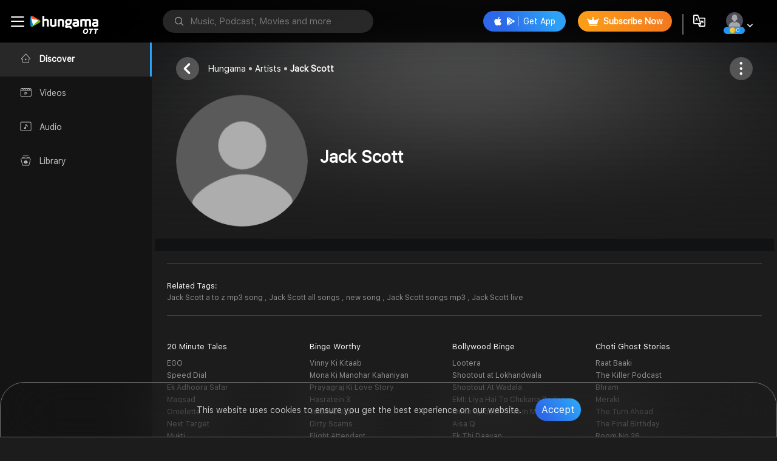

--- FILE ---
content_type: application/javascript; charset=UTF-8
request_url: https://www.hungama.com/1711.70abe578e88dead2.js
body_size: 19418
content:
"use strict";(self.webpackChunkhungama_music_web=self.webpackChunkhungama_music_web||[]).push([[1711],{81711:(T,c,t)=>{t.r(c),t.d(c,{TermAndConditionModule:()=>b});var l=t(69808),u=t(56443),d=t(66838),h=t(89854),s=t(99056),e=t(29863),p=t(5070),g=t(98839),m=t(68185),y=t(61881),f=t(63601);const v=[{path:"",component:(()=>{class o{constructor(i,a,n,A){this.storageService=i,this.location=a,this.footerCatalogService=n,this.eventTrackingService=A,this.isOpenSideBar=!0,this.isOpenSideBar=this.storageService.getSideBarStatus()}ngOnInit(){this.createLinkForCanonicalURL(),this.trackEvent("T&C_click","",[s.F5.MOENGAGE,s.F5.AMPLITUDE,s.F5.MIXPANEL])}redirectToContactUs(){window.open("https://help-us.hungama.com/support/home","_blank")}onback(){const i=navigator.userAgent||"",a=/Android/i.test(i),n=/iPad|iPhone|iPod/i.test(i);window.history.length<=1&&(a||n)?window.location.href="https://www.hungama.com/wvclose.php":this.location.back()}createLinkForCanonicalURL(){this.footerCatalogService.createLinkForCanonicalURL()}trackEvent(i,a,n){this.eventTrackingService.trackEvent(i,a,n)}}return o.\u0275fac=function(i){return new(i||o)(e.Y36(p.V),e.Y36(l.Ye),e.Y36(g.T),e.Y36(m.f))},o.\u0275cmp=e.Xpm({type:o,selectors:[["app-term-and-condition"]],decls:439,vars:3,consts:[[3,"footer"],["body-view",""],["id","main-area-container",1,"hg-tabcontent",2,"display","block"],[1,"hg-music-category"],[1,"hg-section-wrapper","container-text-wrap"],[1,"go-back-box","mainwrp","mobile-div"],[1,"back-icon",3,"click"],["loading","lazy","src","https://pwa-un.hungama.com/images/back-icon.svg","alt","arrow"],[1,"title"],[1,"hg_wrapper"],[1,"hg-music-list-wrapper"],[1,"listing-content"],[1,"border-line","hide-sec"],[1,"block-head","clearfix1"],[1,"info_conent"],[1,"info_para"],["href","https://www.hungama.com/"],[1,"sectiontitle_wrap_black"],["href","https://www.hungama.com/privacy-policy/"],[1,"info_wrapper"],[1,"services-list"],["href","mailto:support@hungama.com"],["href","mailto:grievance.officer@hungama.com"],["href","https://hungama.com/grievance-details/",2,"text-decoration","underline !important"],["href","mailto: grievance@dpcgc.org"],["href","mailto: support@hungama.com"]],template:function(i,a){1&i&&(e.TgZ(0,"base-view",0),e.ynx(1,1),e.TgZ(2,"div",2)(3,"div",3)(4,"div",4)(5,"div",5)(6,"a",6),e.NdJ("click",function(){return a.onback()}),e._UZ(7,"img",7),e.qZA(),e.TgZ(8,"span",8),e._uU(9,"Terms & Conditions"),e.qZA()(),e.TgZ(10,"div",9)(11,"div",10)(12,"div",11)(13,"div",12)(14,"div",13)(15,"h1"),e._uU(16,"Terms & Conditions"),e.qZA()()(),e.TgZ(17,"div",14)(18,"div",15)(19,"p"),e._uU(20," The Terms and Conditions set forth herein apply to the website "),e.TgZ(21,"a",16),e._uU(22,"www.hungama.com"),e.qZA(),e._uU(23,' and Hungama OTT mobile application (collectively referred to as \u201cHungama\u201d), which is owned, operated, licensed, and controlled by Hungama Digital Entertainment Media Private Limited (hereinafter referred to as "Hungama", "we", and/or "us"). This Platform is covered and protected by all applicable laws, including but not limited to the copyright and trademark laws of India. This website/application is for the purpose of providing digital content including sound recordings, video recordings, mobile wallpapers, ringtones and other entertainment applications. Users are not permitted to reproduce, distribute, modify, display or make use of the Contents of this website/application, except download material in temporary storage on one computer/mobile solely for their personal and non-commercial use. Any unauthorized use of the services and Content of the website/application may violate copyright laws, trademark laws as well as the laws of privacy and Hungama is not responsible for the same. \'Unauthorized use\' shall mean and include any usage of the digital Content provided on this website/application not in conformity with the rights granted with respect to the same. Except as expressly provided above, nothing contained herein shall be construed as conferring any license or right under any copyright or other intellectual property right. '),e.qZA()()(),e.TgZ(24,"div",14)(25,"div",17)(26,"h3"),e._uU(27,"You agree"),e.qZA()(),e.TgZ(28,"div",15)(29,"p"),e._uU(30,' Before you begin to explore and/or use the website/application, you ("you", "your", "yourself", and/or "user") will need to review these terms and conditions of use of the same. These terms and conditions will constitute a binding contract between you and Hungama (\u201cAgreement\u201d). These terms explain your obligation towards Hungama when you use the services of the website/application. By using this website/application, you agree that these terms of use are acceptable to you and you agree to be bound by them. If you do not agree to these terms of use, please do not use this website/application and it is hereby stated by Hungama that using this website/application without accepting the terms and conditions is tantamount to unauthorized usage, punishable by law. Hungama reserves the right, at its discretion, to change, modify, add, alter, delete or remove portions of these terms. This Agreement shall continue to be in full force and effect for so long as you are using the services of the website/application. Your continued use of this website/application following the posting of any change or modification of these terms will mean you accept those changes or modifications. Hungama reserves the right to withdraw access to this website/application and to change, modify, revise the materials, products and pricing listed or offered through this website/application at any time without notice. It is your responsibility to check these terms and conditions periodically for changes. '),e.qZA()()(),e.TgZ(31,"div",14)(32,"div",17)(33,"h3"),e._uU(34,"Registration Details"),e.qZA()(),e.TgZ(35,"div",15)(36,"p"),e._uU(37," To avail the services being provided on the website/application, you will be required to submit the information/data as required at the time of registering with the website/application or as may be required by Hungama from time to time. You agree to provide Hungama with accurate, complete and updated registration information. If you do not provide Hungama with accurate, complete and updated registration information, you are not authorized to use the services of the website/application and Hungama has the right to indefinitely suspend or terminate your account/subscription and refuse to provide you with access to. You further agree that, in providing such registration information, you will not knowingly or otherwise omit or misrepresent any material facts or information and that you will promptly enter correct and/or updated registration data/information, or otherwise advise us promptly in writing of any such changes or updates. You further consent and authorize Hungama to verify your registration data as may be required for your use of and access to the services of the website/application, as applicable. You agree and understand that the services are advertising supported and you grant Hungama the right to disclose the registration data to third parties for the marketing of its services. Further you agree and grant Hungama the right to use your individual registration data to provide targeting of advertisements and other service offers. The use of this website/application is also subject to Hungama's "),e.TgZ(38,"a",18),e._uU(39,"Privacy Policy"),e.qZA()()()(),e.TgZ(40,"div",14)(41,"div",19)(42,"div",17)(43,"h3"),e._uU(44,"Definitions: "),e.qZA(),e.TgZ(45,"h4"),e._uU(46," Content"),e.qZA()(),e.TgZ(47,"div",15)(48,"p"),e._uU(49,"All text, graphics, user interfaces, visual interfaces, photographs, trademarks, logos, sound recordings, audio, video recordings, artwork and computer code (collectively,Content\u201d),including but not limited to the design, structure, selection, coordination, expression, \u201clook and feel\u201d and arrangement of such Content, contained on the website/application is owned, controlled or licensed by or to Hungama or its licensors, and is protected by copyright, patent and trademark laws, and various other intellectual property rights and unfair competition laws. Content on the website/application such as the synopsis, cast, crew, reviews, previews, themes, wallpapers, stills, screensaver, photographs, animation, data, information, database, design, games, interactive content, trailers, making, images, and any text, images, messages, campaigns, audio, video or its derivative, with or without sound, audio clips from sound recordings, created or collated by Hungama from the Content, may be granted by Hungama to you for personal and non-commercial use under this Agreement strictly in accordance with these terms and conditions and the end user license agreement. "),e.qZA()()(),e.TgZ(50,"div",19)(51,"div",17)(52,"h4"),e._uU(53,"Mobile Devices"),e.qZA()(),e.TgZ(54,"div",15)(55,"p"),e._uU(56,"Mobile Devices are devices which have telephony capability, either inbuilt or by in conjunction with any device or software which allows it to have a telephony usage, accessed by wires or wireless which includes but is not limited to GSM, CDMA, WiFi, WiMax, TCP/IP, Internet or any other protocol, service or format, either existing at present or which may be invented in the future."),e.qZA()()(),e.TgZ(57,"div",19)(58,"div",17)(59,"h4"),e._uU(60,"Mobile Service Providers"),e.qZA()(),e.TgZ(61,"div",15)(62,"p"),e._uU(63,"Mobile Service Providers are entities who are in the business of providing telephony services to their consumers, either via wires or wireless, landline or mobile, via GSM, CDMA or any protocol."),e.qZA()()(),e.TgZ(64,"div",19)(65,"div",17)(66,"h4"),e._uU(67,"Non Subscriber"),e.qZA()(),e.TgZ(68,"div",15)(69,"p"),e._uU(70,"Refers to those users who do not subscribe to any subscription plans to avail any paid services available on the website/application and/or pay for particular services such as on Rent - i.e. paying for one or more service(s) without a package deal."),e.qZA()()(),e.TgZ(71,"div",19)(72,"div",17)(73,"h4"),e._uU(74,"Service"),e.qZA()(),e.TgZ(75,"div",15)(76,"p"),e._uU(77,"Refers to the service(s) provided by Hungama on the website/application, including but not limited to making available the Content on the website/application for streaming/download purposes, etc."),e.qZA()()(),e.TgZ(78,"div",19)(79,"div",17)(80,"h4"),e._uU(81,"Subscriber"),e.qZA()(),e.TgZ(82,"div",15)(83,"p"),e._uU(84,"Refers to any user who subscribes to the Services of Hungama on the website/application."),e.qZA()()(),e.TgZ(85,"div",19)(86,"div",17)(87,"h4"),e._uU(88,"Term"),e.qZA()(),e.TgZ(89,"div",15)(90,"p"),e._uU(91,"The duration of the validity of your accessibility to the website/application and the Content, depends upon the plan you have subscribed and the payment you have made."),e.qZA()()(),e.TgZ(92,"div",19)(93,"div",17)(94,"h4"),e._uU(95,"Party/Parties"),e.qZA()(),e.TgZ(96,"div",15)(97,"p"),e._uU(98,'You and Hungama shall individually be referred to as "the Party" and collectively as "the Parties" unless otherwise stated.'),e.qZA()()()(),e.TgZ(99,"div",14)(100,"div",17)(101,"h3"),e._uU(102,"Service Application"),e.qZA()(),e.TgZ(103,"div",15)(104,"p"),e._uU(105,"The website/application provides access to content for streaming and offline playback within the app. The Services are offered to Subscribers based on the selected subscription plan and corresponding payment of the Subscription Fee, subject to certain limitations as described herein. Subscribers may download select content for offline playback within the application, subject to DRM protection, which restricts the transfer, sharing, or external playback of downloaded files. An active internet connection is required for initial access, periodic verification, and renewal of offline content.To use the Services, every user must register and agree to the terms of the website/application. You shall be required to enter certain personal information, which will be governed as per the rules of Hungama's "),e.TgZ(106,"a",18),e._uU(107,"Privacy Policy"),e.qZA(),e._uU(108," and must pay fees as per the option selected by you for receiving uninterrupted service during the Term. To complete the enrolment process, you must fill the service registration form provided on the website."),e.qZA()(),e.TgZ(109,"div",20)(110,"div",17)(111,"h4"),e._uU(112,"The Services includes"),e.qZA()(),e.TgZ(113,"ul")(114,"li"),e._uU(115,"On-demand streaming of full length audio/visual or certain other premium features of Hungama; "),e.qZA(),e.TgZ(116,"li"),e._uU(117,"Hungama Originals"),e.qZA(),e.TgZ(118,"li"),e._uU(119,"Podcasts"),e.qZA(),e.TgZ(120,"li"),e._uU(121,"Audio Stories"),e.qZA(),e.TgZ(122,"li"),e._uU(123,"Audio books"),e.qZA(),e.TgZ(124,"li"),e._uU(125,"On Rent"),e.qZA(),e.TgZ(126,"li"),e._uU(127,"Games"),e.qZA()()()(),e.TgZ(128,"div",14)(129,"div",17)(130,"h3"),e._uU(131,"User account and Security"),e.qZA()(),e.TgZ(132,"div",15)(133,"p"),e._uU(134,"Our platform uses Single Sign-On (SSO) login for user authentication, allowing you to access your account securely using your existing credentials from trusted third-party providers. By using this feature, you agree to the terms and privacy policies of the respective third-party provider. It shall be the sole responsibility of the Subscriber to maintain the confidentiality and security of their account. You should not reveal your account information to anyone else or use anyone else's account. Your 'user account' and password are personal and should be kept confidential. You agree that you will not allow another person to use your 'user account' to access and use the service under any circumstances. You are solely and entirely responsible for maintaining the confidentiality of your 'user account' and for any charges, damages, liabilities or losses incurred or suffered as a result of your failure to do so. You acknowledge that Hungama is not liable in any manner whatsoever for any harm caused by or related to the theft of your account information, your disclosure of your 'user account', or your authorization to allow another person to access and use the services using your 'user account'. Furthermore, you are solely and entirely responsible for any and all activities that occur under your account including any charges incurred relating to the services and you agree to immediately notify us of any unauthorised use of your account or any other breach of security."),e.qZA(),e.TgZ(135,"p"),e._uU(136,"Although Hungama will not be liable for any losses you may incur due to any unauthorized use of your 'user account', you may be liable for the losses of Hungama and/or other users due to such unauthorized use. In consideration of your use of the website/application and services provided therein, you agree, where information is requested, to provide true, accurate, current, and complete information about yourself, and to maintain and update it promptly. You agree that if any information you provide is false, inaccurate, not current, or incomplete, we may terminate your use of the website/application and/or the Services provided there under."),e.qZA(),e.TgZ(137,"p"),e._uU(138,'When you register on the website/application, from time to time, Hungama might, initially allow you to have an option to avail one of the Services-Content of your choice,- free of cost, as provided on the website/application. This is a free trial given to newly registered- users during which users can consume thetry out any one- Service -content available for free of cost for a limited period as may be prescribed during that period of time for particular Services ("Free Service Period"). Before expiry of the said Free Service Period, you shall be given an option to discontinue or continue the Services on the website/application. If you chose to continue, you will have to pay for the Services as per your selection from the options provided on the website/application. The Free Service Period will expire anytime after midnight on the last day of the Free Service Period. If you subscribe to a Service after you have already received/completed a Free Service Period on such Service, you will have to pay immediately upon registration. Free service is also limited to one per credit card. Should 2 (two) customers use the same credit card to subscribe to website/application services; only the first customer is eligible to receive a Free Service Period.'),e.qZA()()(),e.TgZ(139,"div",14)(140,"div",17)(141,"h3"),e._uU(142,"Fee & Payments"),e.qZA()(),e.TgZ(143,"div",15)(144,"p"),e._uU(145,"The Price List for each service is displayed on website representing the full retail price listed for each service. You shall pay for the Service that you chose from the options given on the website. The Price List mentions the prices of each service in each country denoted in their respective currency and the User shall pay in the currency of their country."),e.qZA(),e.TgZ(146,"p"),e._uU(147,"The website/application allows the users to subscribe to the Content available on the website, using the following forms of payments. Hungama may withdraw any of the following payment option at its sole discretion:"),e.qZA()(),e.TgZ(148,"div",20)(149,"ul")(150,"li"),e._uU(151,"Credit Cards"),e.qZA(),e.TgZ(152,"li"),e._uU(153,"Debit Cards"),e.qZA(),e.TgZ(154,"li"),e._uU(155,"Internet Banking (for Indian customers only)"),e.qZA(),e.TgZ(156,"li"),e._uU(157,"UPI"),e.qZA(),e.TgZ(158,"li"),e._uU(159,"Wallets"),e.qZA(),e.TgZ(160,"li"),e._uU(161,"Redeem with coins"),e.qZA()()(),e.TgZ(162,"div",15)(163,"p"),e._uU(164,"You agree that you shall make timely payment of all fees for the services. If you want to designate a different payment card or if there is a change in your payment mode or account status, you must inform online to Hungama. You must provide the website/application with the aforesaid information at least 7 (seven) days prior to such change being applicable to avoid temporary disruption or delay in the services until the website/application authorities verify the validity of the new payment card or mode other than the unlimited download pack, for which the user will have to make a transaction on the website. Additionally, you authorize auto-debit payments for subscription renewals, and you will be notified of any charges through aggregators or Hungama"),e.qZA(),e.TgZ(165,"p"),e._uU(166,"You agree, understand and confirm that the payment details provided by you for availing of Services on the website/application will be correct and accurate and you shall not use the payment modes /details which is not lawfully owned by you."),e.qZA(),e.TgZ(167,"p"),e._uU(168,"Hungama reserves the right to change the prices of the products and services and the availability of the services at its sole discretion."),e.qZA(),e.TgZ(169,"p"),e._uU(170,"Payment made by credit card or any other mode as mentioned above should be received by Hungama on time. If for any reason Hungama does not receive payment from the credit card issuer or any agent involved in any of the above payment modes, you agree that you shall pay all amounts due upon demand by Hungama."),e.qZA(),e.TgZ(171,"p"),e._uU(172,"Hungama is not responsible for your delay in making payments to Hungama and hence in the event your account is deactivated if there are unpaid dues from you, Hungama is not responsible and you may have to re-register yourself on the website/application."),e.qZA(),e.TgZ(173,"p"),e._uU(174,"You further agree and undertake that you are accessing the services available on this website/application and transacting at your sole risk and are using your best and prudent judgment before entering into any transaction through this website."),e.qZA(),e.TgZ(175,"p"),e._uU(176,"Hungama accepts no responsibility/liability for any errors or omissions, whether on behalf of itself or third parties. Further Hungama shall not be responsible for any non-performance or breach of any contract entered into between users."),e.qZA()()(),e.TgZ(177,"div",14)(178,"div",17)(179,"h3"),e._uU(180,"Loyalty and Gamification Program"),e.qZA()(),e.TgZ(181,"div",15)(182,"p"),e._uU(183,"With a unique loyalty program, the website/application rewards you for every action on the website/application. You can earn coins every time you watch videos, play/share musicaudio, invite friends or even create your own playlists on website/application. Once you have collected the coins, the coins can be redeemed to download audio, videos & content and watch online movies. Redemption of coins can be done on the website/application."),e.qZA(),e.TgZ(184,"p"),e._uU(185,"The coins collected by you have a validity period within which you will be required to redeem the coins collected. Once the validity of the coins expires the expired coins will be automatically purged from your account. Hungama reserves the right to purge the coins collected by you at any time without any prior notice to you. Hungama may run campaigns or send in application notifications to you from time to time on redemption of the coins collected by you. If it is noticed that you have collected coins in any manner other than provided for hereinabove, Hungama shall, at its sole discretion, purge such coins collected by you and take such action against you as may deem fit by Hungama."),e.qZA()()(),e.TgZ(186,"div",14)(187,"div",17)(188,"h3"),e._uU(189,"Intellectual Property Rights"),e.qZA()(),e.TgZ(190,"div",15)(191,"p"),e._uU(192,"It is hereby specifically recorded that the Source -Content and the content- available as part of the services is the sole and exclusive property of Hungama and/or its licensors and is protected by copyright and other intellectual property laws. Intellectual Property Rights for the purpose of this Agreement shall always mean and include copyrights whether registered or not, patents including rights of filing patents, trade marks, trade names, trade dresses, house marks, collective marks, associate marks and the right to register them, designs both industrial and layout, geographical indicators, moral rights, broadcasting rights, displaying rights, distribution rights, selling rights, abridged rights, translating rights, reproducing rights, performing rights, communicating rights, adapting rights, circulating rights, protected rights, joint rights, reciprocating rights, infringement rights and all those special rights conferred as a result of the Berne Convention, 1979 individually as a result of prospective local laws in accordance with the Convention and the Trade Related Aspects of Intellectual Property Rights Agreement of the World Trade Organization. All those intellectual property rights arising as a result of domain names, Internet or any other form of an electronic/technological law shall also vest in the domain of Hungama. The Parties hereto agree and confirm that no part of any intellectual property rights mentioned hereinabove is transferred in the name of user and any intellectual property rights arising as a result of these presents shall also be in the absolute ownership, possession and control of Hungama."),e.qZA(),e.TgZ(193,"p"),e._uU(194,"Your request to license any Content by downloading is personal to you, and the Content shall not be used, sold, rented, transferred, licensed or otherwise provided to any other person/user by you. License to downloaded Content include only those rights explicitly stated in the services (typically, the right to play back for your own personal use from your personal computer, CD player, digital player, or other personal consumer electronic devices including a Mobile Device), and, for the avoidance of doubt, does not include the right to create a derivative work, to make copies other than for your own personal use, or to use the Content in any commercial manner. Please note that your Mobile Service Provider may charge you for downloading and/or using the services of the website/application on your Mobile Device, Hungama takes no responsibility for any such charges levied by any Mobile Service Provider. "),e.qZA(),e.TgZ(195,"p"),e._uU(196,"You shall promptly notify Hungama in writing upon your discovery of any unauthorized use or infringement of the services (or its contents) or Hungama's patent, copyright, trade secret, trademarks or other intellectual property rights. The services provided contain proprietary and confidential information that is protected by copyright laws and international treaty provisions. "),e.qZA()()(),e.TgZ(197,"div",14)(198,"div",17)(199,"h3"),e._uU(200,"Reviews, Comments, Communications, and Other Content"),e.qZA()(),e.TgZ(201,"div",15)(202,"p"),e._uU(203,"You may like, share and mark favourite on the Content and subscribe to the service. Hungama reserves the right (but not the obligation) to remove or edit such content"),e.qZA()()(),e.TgZ(204,"div",14)(205,"div",17)(206,"h3"),e._uU(207,"Termination"),e.qZA()(),e.TgZ(208,"div",15)(209,"p"),e._uU(210,"If you violate, breach or fail to comply with any clause of this Agreement, we may terminate this Agreement or restrict or suspend or terminate your use of the services of immediately and without notice. You may terminate the services by ceasing to use the website. Your determination of the services shall lead to cessation of your access to the services you have subscribed for. However, you cannot escape your liabilities and obligations to pay accrued charges, if any, till date of termination of service reflecting as unpaid in your account."),e.qZA(),e.TgZ(211,"p"),e._uU(212,"We reserve the right to terminate your access to the services or your subscription, without cause, upon providing you with reasonable notice. In such an event, no refunds (whether full or partial) shall be payable for any unutilized portion of your subscription period, unless otherwise required under applicable laws"),e.qZA(),e.TgZ(213,"p"),e._uU(214,"The failure of Hungama to take any action in respect of a breach of these terms and conditions shall not constitute a waiver of their enforceability. Hungama reserves its rights in respect of these terms and conditions at all times."),e.qZA()()(),e.TgZ(215,"div",14)(216,"div",17)(217,"h3"),e._uU(218,"Link to Other Sites"),e.qZA()(),e.TgZ(219,"div",15)(220,"p"),e._uU(221,'The website/application may contain links to other independent third-party web sites ("Linked Sites"). These Linked Sites are provided solely as a convenience to the users. Such Linked Sites are not under Hungama\'s control, and Hungama is not responsible for and does not endorse the content of such Linked Sites, including any information or materials contained on such Linked Sites. You will need to make your own independent judgment regarding your interaction with these Linked Sites.'),e.qZA()()(),e.TgZ(222,"div",14)(223,"div",17)(224,"h3"),e._uU(225,"Technology Limitations and Modifications to Service"),e.qZA()(),e.TgZ(226,"div",15)(227,"p"),e._uU(228,"It is the duty and responsibility of Hungama to keep your account and the service(s) operational. However, in case of any technical difficulties or for maintenance, if it results in temporary interruption, Hungama will make reasonable efforts to rectify the snag as early as possible."),e.qZA(),e.TgZ(229,"p"),e._uU(230,"If, for any technical reason and under unavoidable circumstances Hungama needs to discontinue, temporarily or permanently, functions and features of the application and service(s) with or without notice, or if any Content in any particular catalog may no longer be available due to technical or contractual rights, Hungama reserves right to change and replace the Content available at any time."),e.qZA(),e.TgZ(231,"p"),e._uU(232,"Under the said circumstances, Hungama shall not be liable for any of the direct or indirect consequences of any modification, malfunction, suspension, discontinuance of or interruption to or of any of the services as the same may be treated as Force Majeure."),e.qZA(),e.TgZ(233,"p"),e._uU(234," You also shall not use, nor allow others to use, your account, the services/subscription, directly or indirectly, to: (a) attempt to or actually disrupt, impair or interfere with, alter or modify the services or any information, data or materials posted and/or displayed by us or anyone else; (b) act in a way that affects or reflects negatively on us, the services, or anyone else; (c) collect or attempt to collect any information from others including, without limitation, personally identifiable information, without such party's prior consent. You agree to comply with all local, state, federal laws, statutes, rules and regulations, as well as any international treaties, which are applicable to your use of the website. "),e.qZA(),e.TgZ(235,"p"),e._uU(236,'You are prohibited from violating or attempting to violate the security of the website, including, without limitation: (a) accessing data not intended for you or logging onto a processor, communications or access device or account which you are not authorized to access; (b) attempting to probe, scan or test the vulnerability of the website/application or to breach security or authentication measures, regardless of your motives or intent; (c) attempting to interfere with or disrupt the services to any user, processor, host or network, including, without limitation, by submitting a virus, worm or Trojan horse; or (d) sending unsolicited e-mail or other information, including promotions or advertising. Violations of system or network security or this Agreement may result in civil or criminal liability. We have the right to investigate occurrences, which may involve such violations and we may involve, provide information to and cooperate with, law enforcement authorities in prosecuting users who are involved in such violations. You agree not to use or launch any automated system, including without limitation, "robots," "spiders," "offline readers," etc., that accesses the website/application in a manner that sends more request messages to the Hungama servers in a given period of time than a human can reasonably produce in the same period by using a convention on-line web browser. Notwithstanding the foregoing, Hungama grants the operators of public search engines permission to use spiders to copy materials from the site for the sole purpose of creating publicly available searchable indices of the materials, but not caches or archives of such materials. Hungama reserves the right to revoke these exceptions either generally or in specific cases. You agree not to collect or harvest any personally identifiable information, including account names, from the website, nor to use the communication systems provided by the website/application for any commercial solicitation purposes.'),e.qZA(),e.TgZ(237,"p"),e._uU(238,"Any illegal and/or unauthorized use of the services and/or the website, including unauthorized framing of or linking to the website/application will be investigated and appropriate legal action will be taken, including without limitation, civil, criminal and injunctive redress."),e.qZA()()(),e.TgZ(239,"div",14)(240,"div",17)(241,"h3"),e._uU(242,"Disclaimer"),e.qZA()(),e.TgZ(243,"div",15)(244,"p"),e._uU(245,'AS PROVIDED ABOVE, ALL INFORMATION, TECHNOLOGY AND SERVICE PROVIDED SHALL, AT ALL TIMES, BE ON A "AS IS" AND "AS AVAILABLE" BASIS AND HUNGAMA HEREBY STATES THAT ANY REPRESENTATION OR WARRANTY OF ANY KIND, EXPRESS OR IMPLIED, AS TO THE APPLICATION OR ITS OPERATION IS NOT UNDERTAKEN BY HUNGAMA. TO THE MAXIMUM EXTENT PERMITTED BY APPLICABLE LAW, HUNGAMA AND ITS LICENSORS, AND ITS DISTRIBUTION AND SYNDICATION PARTNERS, DISCLAIM ALL WARRANTIES, INCLUDING WITHOUT LIMITATION, ANY IMPLIED WARRANTIES OF MERCHANTABILITY, FITNESS FOR A PARTICULAR PURPOSE, AND NONINFRINGEMENT. HUNGAMA MAKES NO WARRANTY THAT THE APPLICATION WILL MEET YOUR REQUIREMENTS, OR THAT THE APPLICATION SHALL BE UNINTERRUPTED, TIMELY, SECURE, OR ERROR FREE; NOR DOES HUNGAMA MAKE ANY WARRANTY AS TO THE RESULTS THAT MAY BE OBTAINED FROM THE APPLICATION OR AS TO THE ACCURACY OR RELIABILITY OF ANY CONTENT OBTAINED THROUGH THE APPLICATION. HUNGAMA MAKES NO WARRANTY REGARDING ANY GOODS OR SERVICES PURCHASED OR OBTAINED THROUGH THE APPLICATION OR ANY TRANSACTIONS ENTERED INTO THROUGH THE APPLICATION.'),e.qZA()()(),e.TgZ(246,"div",14)(247,"div",17)(248,"h3"),e._uU(249,"Limitation of Liability"),e.qZA()(),e.TgZ(250,"div",15)(251,"p"),e._uU(252,"In accordance with the Code of Ethics under the Information Technology (Intermediary Guidelines and Digital Media Ethics Code) Rules, 2021, Hungama may categorize and classify content based on age appropriateness and provide suitable disclaimers to inform you about the nature of the content, enabling you to make an informed and conscious decision regarding whether to access, continue viewing, or discontinue accessing such content."),e.qZA(),e.TgZ(253,"p"),e._uU(254,"Some content offered on the website(s)/app(s) may not be suitable for all users. Therefore, your discretion is advised. Certain content may be inappropriate for users under specific age groups, and we strongly recommend that you exercise appropriate caution before accessing such content."),e.qZA(),e.TgZ(255,"p"),e._uU(256,"Some content available on the website(s)/app(s) may not be suitable for minors. If you are a parent or legal guardian, you are advised to comply with all applicable laws, regulations, and guidelines and should exercise discretion before permitting your children and/or wards to access such content. The content offered on the website(s)/app(s) may be classified under the following age categories, in line with the IT Rules, 2021: "),e.qZA(),e.TgZ(257,"div",20)(258,"ul")(259,"li"),e._uU(260,'"A" (Adult)'),e.qZA(),e.TgZ(261,"li"),e._uU(262,"U/A 7+"),e.qZA(),e.TgZ(263,"li"),e._uU(264,"U/A 13+"),e.qZA(),e.TgZ(265,"li"),e._uU(266,"U/A 16+"),e.qZA()()(),e.TgZ(267,"p"),e._uU(268,"Hungama has incorporated a parental lock functionality that allows you to restrict access to certain age-inappropriate content. By using the services, you acknowledge and agree that it is your sole responsibility to activate or deactivate this feature according to your needs and preferences. Hungama is not liable for any failure to appropriately configure the parental lock mechanism or for the use of the website(s)/app(s) by individuals who may not meet the recommended age requirements."),e.qZA(),e.TgZ(269,"p"),e._uU(270,"For content categorized as age-inappropriate for minors, Hungama may display appropriate content descriptors, warnings, and disclaimers to inform you about the nature of the content. By accessing or using the website(s)/app(s), you acknowledge the presence of such warnings and agree to exercise your discretion."),e.qZA(),e.TgZ(271,"p"),e._uU(272,"HUNGAMA HAS MADE THIS SERVICE AVAILABLE TO USERS AS A MATTER OF CONVENIENCE. HUNGAMA EXPRESSLY DISCLAIMS ANY CLAIM OR LIABILITY ARISING OUT OF UPLOADING OF ANY OBSCENE, VULGAR OR PORNOGRAPHIC CONTENT OR ALTERING OR DISTORTING THE CONTENT AVAILABLE UNDER THE SERVICE IN AN OBSCENE, VULGAR OR PORNOGRAPHIC MANNER. YOU AGREE AND ACKNOWLEDGE THAT YOU SHALL BE SOLELY RESPONSIBLE FOR YOUR CONDUCT AND THE HUNGAMA RESERVES THE RIGHT TO TERMINATE YOUR RIGHTS TO USE THE SERVICE IMMEDIATELY, NOTWITHSTANDING PENAL PROVISIONS UNDER THE APPLICABLE LAWS."),e.qZA(),e.TgZ(273,"p"),e._uU(274,"IN NO EVENT SHALL HUNGAMA OR ITS LICENSORS OR ANY OF THEIR OFFICERS, DIRECTORS, EMPLOYEES, AGENTS OR AFFILIATES BE LIABLE FOR ANY CONSEQUENTIAL, INCIDENTAL, DIRECT, INDIRECT, SPECIAL, PUNITIVE, OR OTHER DAMAGES WHATSOEVER (INCLUDING, WITHOUT LIMITATION, DAMAGES FOR LOSS OF BUSINESS PROFITS, BUSINESS INTERRUPTION, LOSS OF BUSINESS INFORMATION, OR OTHER PECUNIARY LOSS) ARISING OUT OF THIS AGREEMENT OR THE USE OF OR INABILITY TO USE ANY SERVICE FOR INTERRUPTED COMMUNICATIONS, DELAY, LOST DATA OR LOST PROFITS ARISING OUT OF OR IN CONNECTION WITH THIS AGREEMENT, EVEN IF HUNGAMA HAS BEEN ADVISED OF THE POSSIBILITY OF SUCH DAMAGES. BECAUSE SOME STATES/JURISDICTIONS DO NOT ALLOW THE EXCLUSION OR LIMITATION OF LIABILITY FOR CONSEQUENTIAL OR INCIDENTAL DAMAGES, SOME OF THE ABOVE LIMITATIONS MAY NOT APPLY TO YOU, BUT THEY SHALL APPLY TO THE MAXIMUM EXTENT PERMITTED BY LAW. IN NO EVENT SHALL WE OR ANY OF OUR LICENSORS BE LIABLE FOR ANY DAMAGES IN EXCESS OF THE AMOUNT PAID FOR THE APPLICATION OR THE SPECIFIC ITEM OF CONTENT GIVING RISE TO THE APPLICABLE CLAIM FOR DIRECT DAMAGES. THIS CLAUSE SHALL SURVIVE THE TERMINATION OR EXPIRY OF THIS AGREEMENT. "),e.qZA()()(),e.TgZ(275,"div",14)(276,"div",17)(277,"h3"),e._uU(278,"Indemnification"),e.qZA()(),e.TgZ(279,"div",15)(280,"p"),e._uU(281,"You hereby agree to indemnify and hold Hungama, its agents, contractors, members, subsidiaries, affiliates, service providers, syndicators, distributors, licensors, officers, directors and employees, harmless from and against any and all claims, liabilities, damages, losses, costs and expenses, including attorney's fees, suffered by Hungama as a result of a breach of the terms and conditions of this Agreement by you and from any claim brought by third parties alleging that use of the Services and/or website/application by you or under your account has infringed any intellectual property or other right of any kind, or any applicable laws or regulation including but not limited to payment of statutory dues and taxes, claim of libel, defamation, violation of rights of privacy or publicity, loss of service by other users and infringement of intellectual property or other rights. You shall provide Hungama with notice of such claims, full authority to defend, compromise or settle such claims and reasonable assistance necessary to defend such claims, at your sole expense."),e.qZA()()(),e.TgZ(282,"div",14)(283,"div",17)(284,"h3"),e._uU(285,"Subscription Plan"),e.qZA()(),e.TgZ(286,"div",15)(287,"p"),e._uU(288,"To be able to view certain premium Content (\u201cPremium Content\u201d), you will be required to subscribe to any one subscription plan (\u201cPlan\u201d) of the Site(s)/ App(s) Service viz., the plans available on the Site(s)/ App(s),by making a payment of a subscription fee, to be able to access the Services which shall be subject to full Plan flexibility, solely offered at the discretion of Hungama. Hungama may offer different kinds of Plans, each of these Plans will be subject to different limitations and restrictions and the cost of each of these Plans may vary. "),e.qZA(),e.TgZ(289,"p"),e._uU(290,"You may be required to subscribe to the Site(s)/ App(s) Service and such subscription in a particular geographical territory that shall be valid for that territory only and shall not automatically entitle you to access your account from a different geographical territory, unless specifically permitted by Hungama. You will be required to re-subscribe to the Site(s)/ App(s) Services in the event that you wish to use the Services from a different territory other than the one from where you originally subscribed to the Site(s)/ App(s) Service. Hungama shall also have the discretion to make certain Content that is a part of the Plan available to You on not more than one end user device concurrently. "),e.qZA(),e.TgZ(291,"p"),e._uU(292,"Certain Plans may start with a free trial feature which may last for any duration as may be determined by Hungama. Hungama shall also have the discretion to make certain Content that is a part of the Plan available to You on not more than one end user device concurrently. "),e.qZA()()(),e.TgZ(293,"div",14)(294,"div",17)(295,"h3"),e._uU(296,"Subscription Catalogue"),e.qZA()(),e.TgZ(297,"div",15)(298,"p"),e._uU(299," Service provided by Hungama to its Subscriber shall mean and include movies / content broadcasting or about to be broadcasted /streamed or about to be streamed under Subscription Catalogue. "),e.qZA()(),e.TgZ(300,"div",15)(301,"p"),e._uU(302," The Subscription plan purchase allows access to unlimited plays of all movies made available under the subscription pack basis licensed obtained. However, the complete library available on the Hungama app comprises rental movies as well. These rental movies are not part of the subscription pack for consumption & need to be purchased/rented separately. "),e.qZA()(),e.TgZ(303,"div",15)(304,"p"),e._uU(305," As a service Hungama brings to the table a very good mix of movies along with classic & popular movies under the subscription pack for your entertainment. "),e.qZA()(),e.TgZ(306,"div",15)(307,"p"),e._uU(308," Owing to content license obligation. a certain part of our content will be available in form of rental only. "),e.qZA()()(),e.TgZ(309,"div",14)(310,"div",17)(311,"h3"),e._uU(312,"Discontinue Subscription"),e.qZA()(),e.TgZ(313,"div",15)(314,"p"),e._uU(315,"You agree the Subscription shall be terminated at the expiry of the period for which the subscription was availed, The Subscriber may discontinue its subscription prior to the expiration of the period mentioned in the subscription plan, and no amount shall be provided as a refund to the user by Hungama. "),e.qZA()()(),e.TgZ(316,"div",14)(317,"div",17)(318,"h3"),e._uU(319,"Rent and Refunds"),e.qZA()(),e.TgZ(320,"div",15)(321,"p"),e._uU(322,"You agree By clicking \u2018Rent\u2019 on the content accessible for rent on the platform, you will be presented with a payment window, which shall have various payment options including Credit/Debit Card, Net Banking, UPI and Wallets, "),e.qZA(),e.TgZ(323,"p"),e._uU(324,"You further agree once you have confirmed with any of the mentioned options; the transaction shall be finalized. Such transaction once finalized will be non-refundable, non-transferable and shall be valid only for the period of watch time provided with the content. The catalog under the \u201cRent\u201d tab shall always be at the discretion of Hungama."),e.qZA(),e.TgZ(325,"p"),e._uU(326,"You agree that all purchases are final and non-refundable. We encourage you to review details carefully before making a purchase. Our content are designed to provide valuable and enriching and we are committed to delivering high-quality experiences. For any issues or concerns with your purchase, please contact our support team, and we will assist you to the best of our abilities. "),e.qZA(),e.TgZ(327,"p"),e._uU(328,"For more details and help, please contact our customer support team the app for quick assistance or email us at "),e.TgZ(329,"a",21),e._uU(330,"support@hungama.com"),e.qZA()()()(),e.TgZ(331,"div",14)(332,"div",17)(333,"h3"),e._uU(334,"GRIEVANCES"),e.qZA()(),e.TgZ(335,"div",15)(336,"p"),e._uU(337,"Hungama customers in India can file or raise complaints (if any) in relation to issues such as age ratings, content descriptors, title synopsis, or access controls for the content currently available on the service."),e.qZA(),e.TgZ(338,"p"),e._uU(339,"If you are accessing Hungama on a Desktop or Laptop, or a mobile device please submit your complaint to the relevant email address of the Grievance officer (details specified below). You may need to log in to your Hungama account if not done already."),e.qZA(),e.TgZ(340,"p"),e._uU(341,"Content grievance support is currently available in English language only. Please submit your grievance details in English. In case of any other feedback relating to your Hungama experience other than a content grievance like streaming and/or app issues, technical troubleshooting, title unavailability, feature requests, refund, billing and/or subscription issues you can reach out to us via the Hungama Contact Us "),e.TgZ(342,"a",21),e._uU(343,"support@hungama.com"),e.qZA()()(),e.TgZ(344,"div",17)(345,"h3"),e._uU(346,"Grievance Officer Detail"),e.qZA()(),e.TgZ(347,"div",20)(348,"p"),e._uU(349,"Name:\u202fMs. Rachna Shroff "),e.qZA(),e.TgZ(350,"p"),e._uU(351,"Email: "),e.TgZ(352,"a",22),e._uU(353,"grievance.officer@hungama.com"),e.qZA()(),e.TgZ(354,"p"),e._uU(355,"Your complaint should include:"),e.qZA(),e.TgZ(356,"ul")(357,"li"),e._uU(358,"Your Name"),e.qZA(),e.TgZ(359,"li"),e._uU(360,"Your Mobile Number"),e.qZA(),e.TgZ(361,"li"),e._uU(362,"Email address on your Hungama account"),e.qZA(),e.TgZ(363,"li"),e._uU(364,"Name of the Movie or Series (Season & Episode Number)"),e.qZA(),e.TgZ(365,"li"),e._uU(366,"Name of Service"),e.qZA(),e.TgZ(367,"li"),e._uU(368,"Country of Viewing"),e.qZA(),e.TgZ(369,"li"),e._uU(370,"Date of Viewing"),e.qZA(),e.TgZ(371,"li"),e._uU(372,"Category of Grievance (such as Age Ratings, Content descriptors, Title Synopsis, Access controls, Other)"),e.qZA(),e.TgZ(373,"li"),e._uU(374,"Grievance Details (including timestamp, if applicable)"),e.qZA()(),e.TgZ(375,"p"),e._uU(376,"Acknowledgement: We endeavour to acknowledge the receipt of your complaint within 24 hours."),e.qZA(),e.TgZ(377,"p"),e._uU(378,"Response: We shall process your complaint and appropriately respond within the timelines specified under applicable law."),e.qZA(),e.TgZ(379,"p"),e._uU(380,"Our Content Grievance Report for the previous month is available "),e.TgZ(381,"a",23),e._uU(382,"here"),e.qZA(),e._uU(383,"."),e.qZA(),e.TgZ(384,"h4"),e._uU(385,"Note:"),e.qZA(),e.TgZ(386,"ul")(387,"li"),e._uU(388,"The above Grievance Redressal Mechanism has been setup in compliance with and in furtherance to applicable laws of India only."),e.qZA(),e.TgZ(389,"li"),e._uU(390,"Hungama is a member of the Self -Regulatory Body (Level II), The Digital Publisher Content Grievances Council (\u201cDPCGC\u201d). For any appeals to be submitted to the DPCGC, please write to them at "),e.TgZ(391,"a",24),e._uU(392,"grievance@dpcgc.org"),e.qZA()()()(),e.TgZ(393,"div",15)(394,"div",17)(395,"h3"),e._uU(396,"User Submissions:"),e.qZA()(),e.TgZ(397,"div",20)(398,"ul")(399,"li"),e._uU(400," If You have any complaints relating to any third-party User Submissions uploaded on the Site(s)/ App(s), then please contact - "),e.TgZ(401,"a",25),e._uU(402,"support@hungama.com."),e.qZA()()()()(),e.TgZ(403,"div",15)(404,"div",17)(405,"h3"),e._uU(406,"Governing Law:"),e.qZA()(),e.TgZ(407,"div",20)(408,"p"),e._uU(409,"Any dispute arising out of the terms and conditions set herein, the website, or the services available on the website/application shall be governed by the laws of India and the court of Mumbai, India shall have the non-exclusive jurisdiction with respect thereto. Use of the website/application is unauthorized in any jurisdiction that does not give effect to all provisions of these terms and conditions, including without limitation this clause. You agree to indemnify and hold Hungama, its subsidiaries, affiliates, directors, officers and employees, harmless from any claim, demand or damage, including reasonable attorney's fees, asserted by any third party due to or arising out of your use of or conduct on the website."),e.qZA()()(),e.TgZ(410,"div",15)(411,"div",17)(412,"h3"),e._uU(413,"General Provisions:"),e.qZA()(),e.TgZ(414,"div",20)(415,"p"),e._uU(416,"No failure or delay in enforcing any provision, exercising any option or requiring performance, shall be construed to be a waiver of that or any other right in connection with this Agreement. "),e.qZA(),e.TgZ(417,"p"),e._uU(418,"If any provision of this Agreement is invalid or unenforceable under applicable law, it is, to that extent, deemed omitted and the remaining provisions will continue in full force and effect. This Agreement will bind and inure to the benefit of each party's permitted successors and assigns. This Agreement is personal to you and may not be transferred, assigned or delegated to anyone. Any attempt by you to assign, transfer or delegate this Agreement shall be null and void. This Agreement (including all documents expressly incorporated herein by reference, including but not limited to the Hungama's "),e.TgZ(419,"a",18),e._uU(420,"Privacy Policy"),e.qZA(),e._uU(421," and the end user license agreement) constitutes the complete and exclusive agreement between Hungama and you with respect to the subject matter hereof and supersedes all prior or contemporaneous communications and proposals, whether electronic, oral or written, between you and Hungama with respect to the services and the use of the website."),e.qZA(),e.TgZ(422,"p"),e._uU(423,"Hungama may change/modify/alter this Agreement at any time in its sole discretion. In case of material change only will be posted by issuance of notice at the email address on file for your account. If the said change/modification/alteration is unacceptable to you, you agree that your only recourse is to terminate your use of the service(s) as provided herein. Your continued use of any service following our posting of a change of terms will constitute your voluntary acceptance of the change, until such time as you terminate your usage."),e.qZA(),e.TgZ(424,"p"),e._uU(425,"This Agreement, together with our "),e.TgZ(426,"a",18),e._uU(427,"Privacy Policy"),e.qZA(),e._uU(428,", the end user license agreement and any other rules, regulations, procedures and policies herein, constitutes the entire agreement between you and Hungama with respect to the services on the website/application and it supersedes all prior or contemporaneous communications and proposals, whether electronic, oral or written, between you and Hungama with respect to the services."),e.qZA(),e.TgZ(429,"p"),e._uU(430,"The terms herein are subject to prevailing laws and legal process, and nothing contained in this Agreement is in derogation of our right to comply with statutory requests or requirements relating to your use of the services or information provided to or gathered by Hungama with respect to such use."),e.qZA(),e.TgZ(431,"p"),e._uU(432,"Use of the services and the website/application is unauthorized in any jurisdiction that does not give effect to all provisions of these terms and conditions, shall be Governed by laws of India."),e.qZA(),e.TgZ(433,"p"),e._uU(434,"It is agreed that the rights herein are non-transferable. You shall therefore not assign/transfer any of your rights under this Agreement and any attempt by you to do so shall be void-ab-initio and not enforceable."),e.qZA(),e.TgZ(435,"p"),e._uU(436,"This Agreement or any other communication in electronic form or printed shall be admissible in judicial or administrative proceedings as if produced in printed form."),e.qZA(),e.TgZ(437,"p"),e._uU(438,"You hereby confirm that you shall abide to these Terms & Conditions and shall also abide to all the applicable laws of the land."),e.qZA()()()()()()()()()(),e.BQk(),e.qZA()),2&i&&(e.Q6J("footer",!0),e.xp6(2),e.ekj("left_side_tab",!a.isOpenSideBar))},directives:[y.K,f.u],styles:['@import"https://assetsun.hungama.com/css/setwise_css/set26.css";.go-back-box[_ngcontent-%COMP%]{padding:0 0 5vw;display:flex}.mainwrp[_ngcontent-%COMP%]{font-size:16px;font-weight:500;font-stretch:normal;font-style:normal;line-height:normal;letter-spacing:normal;text-align:left;color:#fff;padding-top:0;position:relative}.back-icon[_ngcontent-%COMP%]{position:absolute;left:1vw}.title[_ngcontent-%COMP%]{font-size:17px;font-weight:500;font-stretch:normal;font-style:normal;line-height:normal;letter-spacing:normal;text-align:center;color:#fff;width:95%;display:inline-block;margin:0 auto;display:-webkit-box;-webkit-line-clamp:1;-webkit-box-orient:vertical;overflow:hidden}.title[_ngcontent-%COMP%]{width:90%}@media only screen and (max-width: 1023px){.hg-tabcontent[_ngcontent-%COMP%]{padding-top:0!important}}']}),o})()}];let b=(()=>{class o{}return o.\u0275fac=function(i){return new(i||o)},o.\u0275mod=e.oAB({type:o}),o.\u0275inj=e.cJS({imports:[[l.ez,u.Bz.forChild(v),d.m,h.aw.forChild()]]}),o})()}}]);

--- FILE ---
content_type: application/javascript; charset=UTF-8
request_url: https://www.hungama.com/4897.0ce7cba4dceb9ea3.js
body_size: 18542
content:
"use strict";(self.webpackChunkhungama_music_web=self.webpackChunkhungama_music_web||[]).push([[4897],{56542:(ee,F,I)=>{I.r(F),I.d(F,{HomeModule:()=>ot});var L=I(69808),D=I(56443),n=I(29863),M=I(17489),N=I(8929),G=I(30567),te=I(98340),R=I(22313),ne=I(33599),k=I(47682),x=I(99056),V=I(64722),A=I(38757),H=I(7454),E=I(7625),ie=I(92198),ae=I(72986),oe=I(87545),W=I(1554),Z=I(5070),re=I(62920),z=I(41845),Y=I(41303),J=I(68185),se=I(14831),le=I(98839),ce=I(61881);function de(h,C){if(1&h){const e=n.EpF();n.TgZ(0,"a",8),n.NdJ("click",function(){n.CHM(e);const i=n.oxw().$implicit,r=n.oxw();return r.activeTab=i.page,r.onPageChange.emit(i),r.trackSecondaryevent(i)}),n._uU(1),n.qZA()}if(2&h){const e=n.oxw().$implicit,t=n.oxw();n.uIk("aria-selected",t.activeTab===e.page),n.xp6(1),n.Oqu(e.title)}}function ue(h,C){if(1&h&&(n.ynx(0),n.YNc(1,de,2,2,"a",7),n.BQk()),2&h){const e=C.$implicit;n.xp6(1),n.Q6J("ngIf",e.page)}}function he(h,C){if(1&h){const e=n.EpF();n.TgZ(0,"button",9),n.NdJ("click",function(){return n.CHM(e),n.oxw().secondaryNavLeft()}),n._UZ(1,"span",10),n.qZA()}}function ge(h,C){if(1&h){const e=n.EpF();n.TgZ(0,"button",11),n.NdJ("click",function(){return n.CHM(e),n.oxw().secondaryNavRight()}),n._UZ(1,"span",12),n.qZA()}}let ve=(()=>{class h{constructor(e,t,i){this.eventTrackingService=e,this.platformId=t,this.storageService=i,this.onPageChange=new n.vpe,this.activeTab="home",this.hideLeft=!0,this.hideRight=!0}get selectedTab(){return this._selectedTab}set selectedTab(e){this._selectedTab=e,this.setActiveTab(e)}ngOnInit(){}ngAfterViewInit(){var e={navBarTravelling:!1,navBarTravelDirection:"",navBarTravelDistance:150},t=document.getElementById("hgAdvancerLeftSec"),i=document.getElementById("hgAdvancerRightSec"),r=document.getElementById("hgProductNav"),u=document.getElementById("hgProductNavContents");r&&r.setAttribute("data-overflowing",S(u,r));var f=!1;function S(T,P){var p=P.getBoundingClientRect(),_=Math.floor(p.right),b=Math.floor(p.left),y=T.getBoundingClientRect(),w=Math.floor(y.right),O=Math.floor(y.left);return b>O&&_<w?"both":O<b?"left":w>_?"right":"none"}(0,L.NF)(this.platformId)&&(r.addEventListener("scroll",function(){window,f||window.requestAnimationFrame(function(){(function m(T){r&&r.setAttribute("data-overflowing",S(u,r))})(),f=!1}),f=!0}),null!=t&&null!=t&&t.addEventListener("click",function(){if(!0!==e.navBarTravelling){if("left"===S(u,r)||"both"===S(u,r)){var T=r.scrollLeft;u.style.transform=T<2*e.navBarTravelDistance?"translateX("+T+"px)":"translateX("+e.navBarTravelDistance+"px)",u.classList.remove("hg-ProductNav_Contents-no-transition"),e.navBarTravelDirection="left",e.navBarTravelling=!0}r.setAttribute("data-overflowing",S(u,r))}}),null!=i&&null!=i&&i.addEventListener("click",function(){if(!0!==e.navBarTravelling){if("right"===S(u,r)||"both"===S(u,r)){var T=u.getBoundingClientRect().right,P=r.getBoundingClientRect().right,p=Math.floor(T-P);u.style.transform=p<2*e.navBarTravelDistance?"translateX(-"+p+"px)":"translateX(-"+e.navBarTravelDistance+"px)",u.classList.remove("hg-ProductNav_Contents-no-transition"),e.navBarTravelDirection="right",e.navBarTravelling=!0}r.setAttribute("data-overflowing",S(u,r))}}),u.addEventListener("transitionend",function(){var T=window.getComputedStyle(u,null),P=T.getPropertyValue("-webkit-transform")||T.getPropertyValue("transform"),p=Math.abs(parseInt(P.split(",")[4])||0);u.style.transform="none",u.classList.add("hg-ProductNav_Contents-no-transition"),r.scrollLeft="left"===e.navBarTravelDirection?r.scrollLeft-p:r.scrollLeft+p,e.navBarTravelling=!1},!1),u.addEventListener("click",T=>{[].slice.call(document.querySelectorAll(".hg-ProductNav_Link")).forEach(function(p){p.setAttribute("aria-selected","false")}),T.target.setAttribute("aria-selected","true")})),this.timeoutId=setTimeout(()=>{this.updateButtonVisibility(u,r)},1e3)}determineOverflow(e,t){if((0,L.NF)(this.platformId)){var i=t.getBoundingClientRect(),r=Math.floor(i.right),u=Math.floor(i.left),g=e.getBoundingClientRect(),f=Math.floor(g.right),m=Math.floor(g.left);return f<=r&&m>=u?"none":u>m&&r<f?"both":m<u?"left":f>r?"right":"none"}}secondaryNavLeft(){var e={navBarTravelling:!1,navBarTravelDirection:"",navBarTravelDistance:150},t=document.getElementById("hgProductNav"),i=document.getElementById("hgProductNavContents");if(t&&t.setAttribute("data-overflowing",this.determineOverflow(i,t)),!0!==e.navBarTravelling){if("left"===this.determineOverflow(i,t)||"both"===this.determineOverflow(i,t)){var f=t.scrollLeft;i.style.transform=f<2*e.navBarTravelDistance?"translateX("+f+"px)":"translateX("+e.navBarTravelDistance+"px)",i.classList.remove("hg-ProductNav_Contents-no-transition"),e.navBarTravelDirection="left",e.navBarTravelling=!0}t.setAttribute("data-overflowing",this.determineOverflow(i,t)),this.updateButtonVisibility(i,t)}}secondaryNavRight(){if((0,L.NF)(this.platformId)){var e={navBarTravelling:!1,navBarTravelDirection:"",navBarTravelDistance:150},t=document.getElementById("hgProductNav"),i=document.getElementById("hgProductNavContents");if(t&&t.setAttribute("data-overflowing",this.determineOverflow(i,t)),!0!==e.navBarTravelling){if("right"===this.determineOverflow(i,t)||"both"===this.determineOverflow(i,t)){var f=i.getBoundingClientRect().right,m=t.getBoundingClientRect().right,S=Math.floor(f-m);i.style.transform=S<2*e.navBarTravelDistance?"translateX(-"+S+"px)":"translateX(-"+e.navBarTravelDistance+"px)",i.classList.remove("hg-ProductNav_Contents-no-transition"),e.navBarTravelDirection="right",e.navBarTravelling=!0}t.setAttribute("data-overflowing",this.determineOverflow(i,t)),this.updateButtonVisibility(i,t)}}}updateButtonVisibility(e,t){const i=this.determineOverflow(e,t),r=document.getElementById("hgAdvancerLeftSec"),u=document.getElementById("hgAdvancerRightSec");r&&u&&("none"===i?(r.style.display="none",u.style.display="none",this.hideLeft=!0,this.hideRight=!0):("left"===i||"both"===i?(r.style.display="block",this.hideLeft=!1):(r.style.display="none",this.hideLeft=!0),"right"===i||"both"===i?(this.hideRight=!1,u.style.display="block"):(u.style.display="none",this.hideRight=!0)))}setActiveTab(e){this.activeTab=e?"music"===e?"listen":"videos"===e?"watch":e:"home"}trackSecondaryevent(e){let t;t={event:"Secondary Navigation",action:e.title,label:e.title},this.trackEvent(t,"",[x.F5.GOOGLE_AD_MANAGER,x.F5.GOOGLEANALYTICS])}trackEvent(e,t,i){this.eventTrackingService.trackEvent(e,t,i)}ngOnDestroy(){this.timeoutId&&clearTimeout(this.timeoutId)}}return h.\u0275fac=function(e){return new(e||h)(n.Y36(J.f),n.Y36(n.Lbi),n.Y36(Z.V))},h.\u0275cmp=n.Xpm({type:h,selectors:[["app-filter-list"]],inputs:{headerLayout:"headerLayout",selectedTab:"selectedTab"},outputs:{onPageChange:"onPageChange"},decls:7,vars:3,consts:[[1,"filter-list-bar","filter-pills"],[1,"hg-ProductNav_Wrapper"],["id","hgProductNav",1,"hg-ProductNav"],["id","hgProductNavContents",1,"hg-ProductNav_Contents"],[4,"ngFor","ngForOf"],["id","hgAdvancerLeftSec","class","hg-Advancer hg-Advancer_Left","type","button",3,"click",4,"ngIf"],["id","hgAdvancerRightSec","class","hg-Advancer hg-Advancer_Right","type","button",3,"click",4,"ngIf"],["class","hg-ProductNav_Link",3,"click",4,"ngIf"],[1,"hg-ProductNav_Link",3,"click"],["id","hgAdvancerLeftSec","type","button",1,"hg-Advancer","hg-Advancer_Left",3,"click"],[1,"icon-Back"],["id","hgAdvancerRightSec","type","button",1,"hg-Advancer","hg-Advancer_Right",3,"click"],[1,"icon-left"]],template:function(e,t){1&e&&(n.TgZ(0,"div",0)(1,"div",1)(2,"nav",2)(3,"div",3),n.YNc(4,ue,2,1,"ng-container",4),n.qZA()(),n.YNc(5,he,2,0,"button",5),n.YNc(6,ge,2,0,"button",6),n.qZA()()),2&e&&(n.xp6(4),n.Q6J("ngForOf",null==t.headerLayout?null:t.headerLayout.items),n.xp6(1),n.Q6J("ngIf",!t.hideLeft),n.xp6(1),n.Q6J("ngIf",!t.hideRight))},directives:[L.sg,L.O5],styles:[""]}),h})();var pe=I(48340),U=I(92340);let me=(()=>{class h{constructor(e){this.el=e,this.swipeLeft=new n.vpe,this.swipeRight=new n.vpe,this.touchStartX=0,this.touchEndX=0,this.swipeThreshold=50}onTouchStart(e){this.isNoSwipeElement(e.target)||(this.touchStartX=e.changedTouches[0].screenX,this.touchEndX=this.touchStartX)}onTouchMove(e){this.isNoSwipeElement(e.target)||(this.touchEndX=e.changedTouches[0].screenX)}onTouchEnd(e){this.isNoSwipeElement(e.target)||this.handleSwipeGesture()}handleSwipeGesture(){const e=this.touchEndX-this.touchStartX;Math.abs(e)>this.swipeThreshold&&(e<-this.swipeThreshold?this.swipeLeft.emit():e>this.swipeThreshold&&this.swipeRight.emit())}isNoSwipeElement(e){return e.classList.contains("mute-unmute-icon")||null!==e.closest(".action-btn")||e.classList.contains("action-btn")||null!==e.closest(".mute-unmute-icon")}}return h.\u0275fac=function(e){return new(e||h)(n.Y36(n.SBq))},h.\u0275dir=n.lG2({type:h,selectors:[["","appSwipe",""]],hostBindings:function(e,t){1&e&&n.NdJ("touchstart",function(r){return t.onTouchStart(r)})("touchmove",function(r){return t.onTouchMove(r)})("touchend",function(r){return t.onTouchEnd(r)})},outputs:{swipeLeft:"swipeLeft",swipeRight:"swipeRight"}}),h})();var K=I(63601),fe=I(32359),be=I(53935),ye=I(96430),Ie=I(92080),_e=I(31744);const Se=["media"];function Te(h,C){if(1&h&&n._UZ(0,"img",7),2&h){const e=n.oxw(2);n.Q6J("src",null==e.currentStream?null:e.currentStream.image,n.LSH)}}function Ce(h,C){if(1&h&&n._UZ(0,"video",8,9),2&h){const e=n.MAs(1),t=n.oxw(2);n.s9C("poster",null==t.currentStream?null:t.currentStream.image,n.LSH),n.Q6J("vgHls",null==t.currentStream?null:t.currentStream.url)("vgMedia",e)("muted",!t.isMuted)}}function Pe(h,C){if(1&h){const e=n.EpF();n.TgZ(0,"div",1),n.YNc(1,Te,1,1,"img",2),n.TgZ(2,"vg-player",3),n.NdJ("onPlayerReady",function(i){return n.CHM(e),n.oxw().onPlayerReady(i)}),n.TgZ(3,"div",4),n.YNc(4,Ce,2,4,"video",5),n.TgZ(5,"div",6),n.NdJ("click",function(i){return n.CHM(e),n.oxw().toggleMute(i),i.stopPropagation()}),n._UZ(6,"i"),n.qZA()()()()}if(2&h){const e=n.oxw();n.xp6(1),n.Q6J("ngIf",!(null!=e.currentStream&&e.currentStream.url)),n.xp6(3),n.Q6J("ngIf",null==e.currentStream?null:e.currentStream.url),n.xp6(2),n.Gre("icon-",e.isMuted?"unmute":"mute","")}}let xe=(()=>{class h{constructor(e,t,i){this.storageService=e,this.playerService=t,this.platformId=i,this.currentIndex=0,this.bannerItems=[],this.isTrailerPlayable=!1,this.isMuted=!0,this.destroy$=new N.xQ,this.playerService.miniPlayerPlayPause.pipe((0,E.R)(this.destroy$)).subscribe(r=>{r&&(this.isMuted=!1)})}ngOnInit(){}ngOnChanges(){var e,t,i,r,u,g;this.currentStream={url:null===(t=null===(e=this.bannerItems[this.currentIndex])||void 0===e?void 0:e.data)||void 0===t?void 0:t.trailer,image:null===(r=null===(i=this.bannerItems[this.currentIndex])||void 0===i?void 0:i.data)||void 0===r?void 0:r.image},this.isMuted=null===(g=null===(u=this.bannerItems[this.currentIndex])||void 0===u?void 0:u.data)||void 0===g?void 0:g.playWithSound,this.pauseMusic()}onPlayerReady(e){setTimeout(()=>{if(this.isTrailerPlayable&&(0,L.NF)(this.platformId)){e.muted=!0,e.play();const i=this.media.nativeElement;I.e(2070).then(I.t.bind(I,22070,23)).then(r=>{const u=r.default;u.isSupported()&&(this.hls=new u,this.hls.loadSource(this.currentStream.url),this.hls.attachMedia(i),this.hls.on(u.Events.MANIFEST_PARSED,()=>{const g=this.hls.levels,f=g.findIndex(m=>720===m.height);if(-1!==f)this.hls.currentLevel=f;else{const m=g.reduce((S,T,P)=>T.height>g[S].height?P:S,0);this.hls.currentLevel=m}e.play()}))})}})}toggleMute(e){this.isMuted=!this.isMuted,this.media.nativeElement.muted=this.isMuted,this.pauseMusic(),e.stopPropagation()}pauseMusic(){this.isMuted&&this.playerService.hideShowMiniPlayer.next({play:!1,module:"AUTH_DETAILS"})}ngOnDestroy(){this.timeoutId&&clearTimeout(this.timeoutId),this.destroy$.next(),this.destroy$.complete()}}return h.\u0275fac=function(e){return new(e||h)(n.Y36(Z.V),n.Y36(be.l),n.Y36(n.Lbi))},h.\u0275cmp=n.Xpm({type:h,selectors:[["app-hero-player"]],viewQuery:function(e,t){if(1&e&&n.Gf(Se,5),2&e){let i;n.iGM(i=n.CRH())&&(t.media=i.first)}},inputs:{currentIndex:"currentIndex",bannerItems:"bannerItems",isTrailerPlayable:"isTrailerPlayable"},features:[n.TTD],decls:1,vars:1,consts:[["id","wrapper","class","video-wrapper",4,"ngIf"],["id","wrapper",1,"video-wrapper"],["alt","Video placeholder",3,"src",4,"ngIf"],[3,"onPlayerReady"],[1,"player-wrap"],["autoplay","","preload","none","webkitallowfullscreen","","mozallowfullscreen","","disablePictureInPicture","","playsinline","","webkit-playsinline","",3,"poster","vgHls","vgMedia","muted",4,"ngIf"],[1,"mute-unmute-icon",3,"click"],["alt","Video placeholder",3,"src"],["autoplay","","preload","none","webkitallowfullscreen","","mozallowfullscreen","","disablePictureInPicture","","playsinline","","webkit-playsinline","",3,"poster","vgHls","vgMedia","muted"],["media",""]],template:function(e,t){1&e&&n.YNc(0,Pe,7,5,"div",0),2&e&&n.Q6J("ngIf",t.isTrailerPlayable)},directives:[L.O5,K.u,ye.B,Ie.y,_e.G],styles:[".video-wrapper[_ngcontent-%COMP%]{position:relative;width:100%;height:100%}.player-wrap[_ngcontent-%COMP%]{width:100%;height:100%}video[_ngcontent-%COMP%]{width:100%;height:100%;-o-object-fit:cover;object-fit:cover}.mute-unmute-icon[_ngcontent-%COMP%]{position:absolute;bottom:10%;right:25px;border-radius:50%;padding:10px;cursor:pointer;z-index:999}.mute-unmute-icon[_ngcontent-%COMP%]   i[_ngcontent-%COMP%]{font-size:20px;color:#fff}.icon-mute[_ngcontent-%COMP%]:before{content:url(sound-off.04cbd23209dda4c4.svg)}.icon-unmute[_ngcontent-%COMP%]:before{content:url(sound-on.681b8df6ebb20db2.svg)}.player-wrap[_ngcontent-%COMP%]{min-height:auto!important}@media (max-width: 768px){.mute-unmute-icon[_ngcontent-%COMP%]{position:absolute;top:8%;right:15px;border-radius:50%;padding:10px;cursor:pointer;z-index:999;height:-webkit-fit-content;height:-moz-fit-content;height:fit-content}}"]}),h})();const we=["bannerComponent"];function Le(h,C){if(1&h&&(n.TgZ(0,"span",21),n._uU(1),n.qZA()),2&h){const e=n.oxw();n.xp6(1),n.HOy(" ",null==e.bannerItems[e.currentIndex]||null==e.bannerItems[e.currentIndex].data||null==e.bannerItems[e.currentIndex].data.attribute_censor_rating?null:e.bannerItems[e.currentIndex].data.attribute_censor_rating[0]," \u2022 ",null==e.bannerItems[e.currentIndex]||null==e.bannerItems[e.currentIndex].data?null:e.bannerItems[e.currentIndex].data.subtitle," \u2022 Season ",null==e.bannerItems[e.currentIndex]||null==e.bannerItems[e.currentIndex].data?null:e.bannerItems[e.currentIndex].data.season," \u2022 ",null==e.bannerItems[e.currentIndex]||null==e.bannerItems[e.currentIndex].data?null:e.bannerItems[e.currentIndex].data.episode_count," Episodes ")}}function Me(h,C){if(1&h&&(n.TgZ(0,"span",21),n._uU(1),n.qZA()),2&h){const e=n.oxw();n.xp6(1),n.lnq(" ",null==e.bannerItems[e.currentIndex]||null==e.bannerItems[e.currentIndex].data||null==e.bannerItems[e.currentIndex].data.attribute_censor_rating?null:e.bannerItems[e.currentIndex].data.attribute_censor_rating[0]," \u2022 ",null==e.bannerItems[e.currentIndex]||null==e.bannerItems[e.currentIndex].data?null:e.bannerItems[e.currentIndex].data.subtitle," \u2022 ",e.storageService.formatElapsedTimeMovieTvSHow(60*(null==e.bannerItems||null==e.bannerItems[e.currentIndex]||null==e.bannerItems[e.currentIndex].data?null:e.bannerItems[e.currentIndex].data.streamDuration))," ")}}function Ae(h,C){if(1&h&&(n.TgZ(0,"span",21),n._uU(1),n.qZA()),2&h){const e=n.oxw();n.xp6(1),n.AsE(" ",null==e.bannerLable?null:e.bannerLable.BY," ",null==e.bannerItems[e.currentIndex]||null==e.bannerItems[e.currentIndex].data||null==e.bannerItems[e.currentIndex].data.artist?null:e.bannerItems[e.currentIndex].data.artist[0]," ")}}function Oe(h,C){1&h&&(n.TgZ(0,"button",22),n._UZ(1,"span",23),n.qZA())}function De(h,C){if(1&h){const e=n.EpF();n.TgZ(0,"button",24),n.NdJ("click",function(i){return n.CHM(e),n.oxw().SecondryCtaAction("Download"),i.stopPropagation()}),n._UZ(1,"span",25),n.qZA()}}function Ee(h,C){if(1&h){const e=n.EpF();n.TgZ(0,"button",26),n.NdJ("click",function(i){n.CHM(e);const r=n.oxw();return r.ShareLink({name:"Share with Friends"},null==r.bannerItems[r.currentIndex]?null:r.bannerItems[r.currentIndex].data),i.stopPropagation()}),n._UZ(1,"span",27),n.qZA()}}function Be(h,C){if(1&h){const e=n.EpF();n.TgZ(0,"span",29),n.NdJ("click",function(i){n.CHM(e);const r=n.oxw().index;return n.oxw().goToSlide(r),i.stopPropagation()}),n.qZA()}if(2&h){const e=n.oxw().index,t=n.oxw();n.ekj("active",t.currentIndex===e)}}function Ne(h,C){if(1&h&&(n.ynx(0),n.YNc(1,Be,1,2,"span",28),n.BQk()),2&h){const e=C.index,t=n.oxw();n.xp6(1),n.Q6J("ngIf",t.shouldDisplayDot(e))}}let ke=(()=>{class h{constructor(e,t,i,r,u,g,f){this.router=e,this.storageService=t,this.notificationService=i,this.ssoStorageService=r,this.eventTrackingService=u,this.layoutService=g,this.platformId=f,this.currentIndex=0,this.isTrailerPlayable=!1,this.alang="",this.primaryCtaText="",this.secondaryCta="",this.bannerLable=x.Xc,this.destroyS$=new N.xQ,this.disableTimer=!1,this.multiplicationFactor=1e3,this.selectedInterval=3.5*this.multiplicationFactor,this.isRoutingOnReadMore=!0,null!==localStorage.getItem("DeviceType")||A.l.getDeviceType(),this.device_name=localStorage.getItem("DeviceType"),this.alang=this.storageService.getOnBoardingPopUpData("APP_LANG")||"en"}ngOnInit(){this.userDetails=this.ssoStorageService.getUserDetails(),this.ssoStorageService.getUserDetailsObs().pipe((0,E.R)(this.destroyS$)).subscribe(e=>{e&&!this.userDetails&&(this.userDetails=JSON.parse(e))})}ngOnChanges(){this.storageService.isShowMore(!1),this.getCarauselIndex(),this.selectLanguage(),this.playTrailer(),(0,L.NF)(this.platformId)&&this.startTimer()}selectLanguage(){var e,t,i,r,u,g,f,m,S,T,P;let p=this.ssoStorageService.getUserDetails();if(this.ContentType=null===(t=null===(e=this.bannerItems[this.currentIndex])||void 0===e?void 0:e.data)||void 0===t?void 0:t.contentType.replace(/\s+/g,"").toLowerCase(),null===(u=null===(r=null===(i=this.bannerItems[this.currentIndex])||void 0===i?void 0:i.data)||void 0===r?void 0:r.primaryCta)||void 0===u?void 0:u.title){(null===(f=null===(g=this.bannerItems[this.currentIndex])||void 0===g?void 0:g.data)||void 0===f?void 0:f.primaryCta.id)==(null==x.Xc?void 0:x.Xc.SUBSCRIBE)&&(null==p?void 0:p.isGold)&&(this.bannerItems[this.currentIndex].data.primaryCta.id=null==x.Xc?void 0:x.Xc.WATCH),(null===(S=null===(m=this.bannerItems[this.currentIndex])||void 0===m?void 0:m.data)||void 0===S?void 0:S.primaryCta.id)==(null==x.Xc?void 0:x.Xc.RENTNOW)&&(null===(P=null===(T=this.bannerItems[this.currentIndex])||void 0===T?void 0:T.data)||void 0===P?void 0:P.isRented)&&(this.bannerItems[this.currentIndex].data.primaryCta.id=null==x.Xc?void 0:x.Xc.WATCH);let _=x.uL.find(b=>{var y;return(null==b?void 0:b.id)==(null===(y=this.bannerItems[this.currentIndex].data.primaryCta)||void 0===y?void 0:y.id)});this.primaryCtaText=(null==_?void 0:_.title)?_.title[this.alang]:""}}goToSlide(e){this.currentIndex=e,this.selectLanguage(),this.playTrailer(),this.setCarauselIndex()}setCarauselIndex(){localStorage.setItem("carauselIndex",JSON.stringify(this.currentIndex))}nextSlide(){var e,t,i,r,u,g,f,m;this.currentIndex=(this.currentIndex+1)%this.bannerItems.length,this.selectedInterval=(null===(t=null===(e=this.bannerItems[this.currentIndex])||void 0===e?void 0:e.data)||void 0===t?void 0:t.duration)&&(null===(r=null===(i=this.bannerItems[this.currentIndex])||void 0===i?void 0:i.data)||void 0===r?void 0:r.duration)>0&&(null===(g=null===(u=this.bannerItems[this.currentIndex])||void 0===u?void 0:u.data)||void 0===g?void 0:g.playTrailer)?(null===(m=null===(f=this.bannerItems[this.currentIndex])||void 0===f?void 0:f.data)||void 0===m?void 0:m.duration)*this.multiplicationFactor:3.5*this.multiplicationFactor,this.stopTimer(),(0,L.NF)(this.platformId)&&this.startTimer(),this.selectLanguage(),this.playTrailer(),this.setCarauselIndex()}previousSlide(){var e,t,i,r,u,g,f,m;0!=this.currentIndex&&(this.currentIndex=(this.currentIndex-1+this.bannerItems.length)%this.bannerItems.length,this.selectedInterval=(null===(t=null===(e=this.bannerItems[this.currentIndex])||void 0===e?void 0:e.data)||void 0===t?void 0:t.duration)&&(null===(r=null===(i=this.bannerItems[this.currentIndex])||void 0===i?void 0:i.data)||void 0===r?void 0:r.duration)>0&&(null===(g=null===(u=this.bannerItems[this.currentIndex])||void 0===u?void 0:u.data)||void 0===g?void 0:g.playTrailer)?(null===(m=null===(f=this.bannerItems[this.currentIndex])||void 0===f?void 0:f.data)||void 0===m?void 0:m.duration)*this.multiplicationFactor:3.5*this.multiplicationFactor,this.stopTimer(),(0,L.NF)(this.platformId)&&this.startTimer(),this.selectLanguage(),this.playTrailer(),this.setCarauselIndex())}ngAfterViewInit(){this.getCarauselIndex(),(0,L.NF)(this.platformId)&&(this.observer=new IntersectionObserver(e=>{e.forEach(t=>{t.isIntersecting?(this.startTimer(),this.playTrailer()):(this.stopTimer(),this.isTrailerPlayable=!1)})},{threshold:.1}),this.bannerComponent&&this.observer.observe(this.bannerComponent.nativeElement))}playTrailer(){var e,t,i,r;(null===(t=null===(e=this.bannerItems[this.currentIndex])||void 0===e?void 0:e.data)||void 0===t?void 0:t.playTrailer)&&(null===(r=null===(i=this.bannerItems[this.currentIndex])||void 0===i?void 0:i.data)||void 0===r?void 0:r.trailer)?(this.isTrailerPlayable=!0,this.disableTimer=!0):(this.isTrailerPlayable=!1,this.disableTimer=!1)}onSwipeLeft(){this.nextSlide()}onSwipeRight(){this.previousSlide()}SecondryCtaAction(e){var t;"Download"!==e||A.l.download(null===(t=this.bannerItems[this.currentIndex])||void 0===t?void 0:t.data,this.notificationService)}ShareLink(e,t,i=null){e.name!==pe.g6.SHARE||A.l.share(t,this.notificationService,"","tv-show-share-img")}PrimaryCtaClick(){var e,t,i,r,u,g,f,m,S,T,P,p,_,b,y,w,O,B;if((null===(t=null===(e=this.bannerItems[this.currentIndex].data)||void 0===e?void 0:e.primaryCta)||void 0===t?void 0:t.id)===this.bannerLable.SUBSCRIBE&&this.Redirect(),((null===(r=null===(i=this.bannerItems[this.currentIndex].data)||void 0===i?void 0:i.primaryCta)||void 0===r?void 0:r.id)===this.bannerLable.WATCH||(null===(g=null===(u=this.bannerItems[this.currentIndex].data)||void 0===u?void 0:u.primaryCta)||void 0===g?void 0:g.id)===this.bannerLable.PLAYNOW)&&this.Redirect(),(null===(m=null===(f=this.bannerItems[this.currentIndex].data)||void 0===f?void 0:f.primaryCta)||void 0===m?void 0:m.id)===this.bannerLable.EXPLORENOW){let a=null===(P=null===(T=null===(S=this.bannerItems[this.currentIndex])||void 0===S?void 0:S.data)||void 0===T?void 0:T.share)||void 0===P?void 0:P.split(".com/")[1];a&&this.router.navigate([a])}if((null===(_=null===(p=this.bannerItems[this.currentIndex].data)||void 0===p?void 0:p.primaryCta)||void 0===_?void 0:_.id)===this.bannerLable.RENTNOW||(null===(y=null===(b=this.bannerItems[this.currentIndex].data)||void 0===b?void 0:b.primaryCta)||void 0===y?void 0:y.id)===this.bannerLable.REMINDME){let a=null===(B=null===(O=null===(w=this.bannerItems[this.currentIndex])||void 0===w?void 0:w.data)||void 0===O?void 0:O.share)||void 0===B?void 0:B.split(".com/")[1];a&&this.router.navigate([a])}}Redirect(){var e,t;localStorage.removeItem("trailerUrl");const i=null===(e=this.bannerItems[this.currentIndex])||void 0===e?void 0:e.data;if(!i)return;let r=null===(t=i.share)||void 0===t?void 0:t.split(".com/")[1];!r||(4==i.contentTypeId?this.layoutService.checkAutoPlay({movie:!0}):96==i.contentTypeId?this.layoutService.checkAutoPlay({tvseries:!0}):55555==i.contentTypeId?this.layoutService.checkAutoPlay({playlist:!0}):1==i.contentTypeId?this.layoutService.checkAutoPlay({audioalbum:!0}):109==i.contentTypeId?this.layoutService.checkAutoPlay({podcastaudioalbum:!0}):53==i.contentTypeId&&(this.layoutService.checkAutoPlay({video:!0}),r+="play/"),this.router.navigate([r]))}subscribePopupCallback(e){var t,i,r,u,g;if(e&&e.action){const f=this.ssoStorageService.getUserDetails()||{},m=null==f?void 0:f.user_id,S=null===(t=this.bannerItems[this.currentIndex].data)||void 0===t?void 0:t.bannerId;if("undefined"!=typeof window){const T=window.location.href;let P="";(null===(r=null===(i=this.bannerItems[this.currentIndex].data)||void 0===i?void 0:i.primaryCta)||void 0===r?void 0:r.id)===this.bannerLable.SUBSCRIBE?P=A.l.getPaymentAuthURL("plan",m,"subscription",T,S,this.userDetails):(null===(g=null===(u=this.bannerItems[this.currentIndex].data)||void 0===u?void 0:u.primaryCta)||void 0===g?void 0:g.id)===this.bannerLable.RENT&&(P=A.l.getPaymentAuthURL("payment",m,this.bannerItems[this.currentIndex].data||"TVOD",T,S,this.userDetails)),P&&this.openInNewTab(P)}}}openInNewTab(e){"undefined"!=typeof window&&window.open(e)}subscribePopup(e=null,t){this.trackSubscriptionPopUpEvent();const i=this.ssoStorageService.getUserDetails(),r=this.storageService.getCountryKey(),u=this.storageService.getOnBoardingPopUpData("APP_LANG")||"en";if(0==(null==i?void 0:i.isGold)&&""!=(null==i?void 0:i.user_id)&&"false"==(null==i?void 0:i.real_user))return null!==localStorage.getItem("DeviceType")||A.l.getDeviceType(),this.device_name=localStorage.getItem("DeviceType"),void this.router.navigate("web"==this.device_name?["./auth"]:["./mobile-auth"]);if(0==(null==i?void 0:i.isGold)&&"true"==(null==i?void 0:i.real_user)&&""!=(null==i?void 0:i.user_id)){let f=function(a){for(var v,o="0123456789ABCDEF",s="",l=0;l<a.length;l++)v=a.charCodeAt(l),s+=o.charAt(v>>>4&15)+o.charAt(15&v);return s},m=function(a){for(var v=Array(a.length>>2),o=0;o<v.length;o++)v[o]=0;for(o=0;o<8*a.length;o+=8)v[o>>5]|=(255&a.charCodeAt(o/8))<<o%32;return v},S=function(a){for(var v="",o=0;o<32*a.length;o+=8)v+=String.fromCharCode(a[o>>5]>>>o%32&255);return v},T=function(a,v){a[v>>5]|=128<<v%32,a[14+(v+64>>>9<<4)]=v;for(var o=1732584193,s=-271733879,l=-1732584194,c=271733878,d=0;d<a.length;d+=16){var Q=o,X=s,j=l,$=c;s=y(s=y(s=y(s=y(s=b(s=b(s=b(s=b(s=_(s=_(s=_(s=_(s=p(s=p(s=p(s=p(s,l=p(l,c=p(c,o=p(o,s,l,c,a[d+0],7,-680876936),s,l,a[d+1],12,-389564586),o,s,a[d+2],17,606105819),c,o,a[d+3],22,-1044525330),l=p(l,c=p(c,o=p(o,s,l,c,a[d+4],7,-176418897),s,l,a[d+5],12,1200080426),o,s,a[d+6],17,-1473231341),c,o,a[d+7],22,-45705983),l=p(l,c=p(c,o=p(o,s,l,c,a[d+8],7,1770035416),s,l,a[d+9],12,-1958414417),o,s,a[d+10],17,-42063),c,o,a[d+11],22,-1990404162),l=p(l,c=p(c,o=p(o,s,l,c,a[d+12],7,1804603682),s,l,a[d+13],12,-40341101),o,s,a[d+14],17,-1502002290),c,o,a[d+15],22,1236535329),l=_(l,c=_(c,o=_(o,s,l,c,a[d+1],5,-165796510),s,l,a[d+6],9,-1069501632),o,s,a[d+11],14,643717713),c,o,a[d+0],20,-373897302),l=_(l,c=_(c,o=_(o,s,l,c,a[d+5],5,-701558691),s,l,a[d+10],9,38016083),o,s,a[d+15],14,-660478335),c,o,a[d+4],20,-405537848),l=_(l,c=_(c,o=_(o,s,l,c,a[d+9],5,568446438),s,l,a[d+14],9,-1019803690),o,s,a[d+3],14,-187363961),c,o,a[d+8],20,1163531501),l=_(l,c=_(c,o=_(o,s,l,c,a[d+13],5,-1444681467),s,l,a[d+2],9,-51403784),o,s,a[d+7],14,1735328473),c,o,a[d+12],20,-1926607734),l=b(l,c=b(c,o=b(o,s,l,c,a[d+5],4,-378558),s,l,a[d+8],11,-2022574463),o,s,a[d+11],16,1839030562),c,o,a[d+14],23,-35309556),l=b(l,c=b(c,o=b(o,s,l,c,a[d+1],4,-1530992060),s,l,a[d+4],11,1272893353),o,s,a[d+7],16,-155497632),c,o,a[d+10],23,-1094730640),l=b(l,c=b(c,o=b(o,s,l,c,a[d+13],4,681279174),s,l,a[d+0],11,-358537222),o,s,a[d+3],16,-722521979),c,o,a[d+6],23,76029189),l=b(l,c=b(c,o=b(o,s,l,c,a[d+9],4,-640364487),s,l,a[d+12],11,-421815835),o,s,a[d+15],16,530742520),c,o,a[d+2],23,-995338651),l=y(l,c=y(c,o=y(o,s,l,c,a[d+0],6,-198630844),s,l,a[d+7],10,1126891415),o,s,a[d+14],15,-1416354905),c,o,a[d+5],21,-57434055),l=y(l,c=y(c,o=y(o,s,l,c,a[d+12],6,1700485571),s,l,a[d+3],10,-1894986606),o,s,a[d+10],15,-1051523),c,o,a[d+1],21,-2054922799),l=y(l,c=y(c,o=y(o,s,l,c,a[d+8],6,1873313359),s,l,a[d+15],10,-30611744),o,s,a[d+6],15,-1560198380),c,o,a[d+13],21,1309151649),l=y(l,c=y(c,o=y(o,s,l,c,a[d+4],6,-145523070),s,l,a[d+11],10,-1120210379),o,s,a[d+2],15,718787259),c,o,a[d+9],21,-343485551),o=w(o,Q),s=w(s,X),l=w(l,j),c=w(c,$)}return Array(o,s,l,c)},P=function(a,v,o,s,l,c){return w(O(w(w(v,a),w(s,c)),l),o)},p=function(a,v,o,s,l,c,d){return P(v&o|~v&s,a,v,l,c,d)},_=function(a,v,o,s,l,c,d){return P(v&s|o&~s,a,v,l,c,d)},b=function(a,v,o,s,l,c,d){return P(v^o^s,a,v,l,c,d)},y=function(a,v,o,s,l,c,d){return P(o^(v|~s),a,v,l,c,d)},w=function(a,v){var o=(65535&a)+(65535&v);return(a>>16)+(v>>16)+(o>>16)<<16|65535&o},O=function(a,v){return a<<v|a>>>32-v};const B=f(S(T(m(a=U.N.paymentProductKey+":"+i.user_id),8*a.length))).toLowerCase();"undefined"!=typeof window&&(window.location.href=`${U.N.paymentURL}plan?auth=${B}${A.l.getUtmQueryPart()}&identity=${i.user_id}&product_id=1&country=${r}&lang=${u}&website=true&app=hungama&platform_id=1&plan_type=subscription&aff_code=&extra_data=&callback_url=aHR0cHM6Ly91bi5odW5nYW1hLmNvbS8=&upgradable=0`)}else{let f=function(a){for(var v,o="0123456789ABCDEF",s="",l=0;l<a.length;l++)v=a.charCodeAt(l),s+=o.charAt(v>>>4&15)+o.charAt(15&v);return s},m=function(a){for(var v=Array(a.length>>2),o=0;o<v.length;o++)v[o]=0;for(o=0;o<8*a.length;o+=8)v[o>>5]|=(255&a.charCodeAt(o/8))<<o%32;return v},S=function(a){for(var v="",o=0;o<32*a.length;o+=8)v+=String.fromCharCode(a[o>>5]>>>o%32&255);return v},T=function(a,v){a[v>>5]|=128<<v%32,a[14+(v+64>>>9<<4)]=v;for(var o=1732584193,s=-271733879,l=-1732584194,c=271733878,d=0;d<a.length;d+=16){var Q=o,X=s,j=l,$=c;s=y(s=y(s=y(s=y(s=b(s=b(s=b(s=b(s=_(s=_(s=_(s=_(s=p(s=p(s=p(s=p(s,l=p(l,c=p(c,o=p(o,s,l,c,a[d+0],7,-680876936),s,l,a[d+1],12,-389564586),o,s,a[d+2],17,606105819),c,o,a[d+3],22,-1044525330),l=p(l,c=p(c,o=p(o,s,l,c,a[d+4],7,-176418897),s,l,a[d+5],12,1200080426),o,s,a[d+6],17,-1473231341),c,o,a[d+7],22,-45705983),l=p(l,c=p(c,o=p(o,s,l,c,a[d+8],7,1770035416),s,l,a[d+9],12,-1958414417),o,s,a[d+10],17,-42063),c,o,a[d+11],22,-1990404162),l=p(l,c=p(c,o=p(o,s,l,c,a[d+12],7,1804603682),s,l,a[d+13],12,-40341101),o,s,a[d+14],17,-1502002290),c,o,a[d+15],22,1236535329),l=_(l,c=_(c,o=_(o,s,l,c,a[d+1],5,-165796510),s,l,a[d+6],9,-1069501632),o,s,a[d+11],14,643717713),c,o,a[d+0],20,-373897302),l=_(l,c=_(c,o=_(o,s,l,c,a[d+5],5,-701558691),s,l,a[d+10],9,38016083),o,s,a[d+15],14,-660478335),c,o,a[d+4],20,-405537848),l=_(l,c=_(c,o=_(o,s,l,c,a[d+9],5,568446438),s,l,a[d+14],9,-1019803690),o,s,a[d+3],14,-187363961),c,o,a[d+8],20,1163531501),l=_(l,c=_(c,o=_(o,s,l,c,a[d+13],5,-1444681467),s,l,a[d+2],9,-51403784),o,s,a[d+7],14,1735328473),c,o,a[d+12],20,-1926607734),l=b(l,c=b(c,o=b(o,s,l,c,a[d+5],4,-378558),s,l,a[d+8],11,-2022574463),o,s,a[d+11],16,1839030562),c,o,a[d+14],23,-35309556),l=b(l,c=b(c,o=b(o,s,l,c,a[d+1],4,-1530992060),s,l,a[d+4],11,1272893353),o,s,a[d+7],16,-155497632),c,o,a[d+10],23,-1094730640),l=b(l,c=b(c,o=b(o,s,l,c,a[d+13],4,681279174),s,l,a[d+0],11,-358537222),o,s,a[d+3],16,-722521979),c,o,a[d+6],23,76029189),l=b(l,c=b(c,o=b(o,s,l,c,a[d+9],4,-640364487),s,l,a[d+12],11,-421815835),o,s,a[d+15],16,530742520),c,o,a[d+2],23,-995338651),l=y(l,c=y(c,o=y(o,s,l,c,a[d+0],6,-198630844),s,l,a[d+7],10,1126891415),o,s,a[d+14],15,-1416354905),c,o,a[d+5],21,-57434055),l=y(l,c=y(c,o=y(o,s,l,c,a[d+12],6,1700485571),s,l,a[d+3],10,-1894986606),o,s,a[d+10],15,-1051523),c,o,a[d+1],21,-2054922799),l=y(l,c=y(c,o=y(o,s,l,c,a[d+8],6,1873313359),s,l,a[d+15],10,-30611744),o,s,a[d+6],15,-1560198380),c,o,a[d+13],21,1309151649),l=y(l,c=y(c,o=y(o,s,l,c,a[d+4],6,-145523070),s,l,a[d+11],10,-1120210379),o,s,a[d+2],15,718787259),c,o,a[d+9],21,-343485551),o=w(o,Q),s=w(s,X),l=w(l,j),c=w(c,$)}return Array(o,s,l,c)},P=function(a,v,o,s,l,c){return w(O(w(w(v,a),w(s,c)),l),o)},p=function(a,v,o,s,l,c,d){return P(v&o|~v&s,a,v,l,c,d)},_=function(a,v,o,s,l,c,d){return P(v&s|o&~s,a,v,l,c,d)},b=function(a,v,o,s,l,c,d){return P(v^o^s,a,v,l,c,d)},y=function(a,v,o,s,l,c,d){return P(o^(v|~s),a,v,l,c,d)},w=function(a,v){var o=(65535&a)+(65535&v);return(a>>16)+(v>>16)+(o>>16)<<16|65535&o},O=function(a,v){return a<<v|a>>>32-v};const B=(a=>f(S(T(m(a),8*a.length))).toLowerCase())(U.N.paymentProductKey+":"+i.user_id);"undefined"!=typeof window&&(window.location.href=`${U.N.paymentURL}plan?auth=${B}${A.l.getUtmQueryPart()}&identity=${i.user_id}&product_id=1&country=${r}&lang=${u}&website=true&app=hungama&platform_id=1&plan_type=subscription&aff_code=&extra_data=&callback_url=aHR0cHM6Ly91bi5odW5nYW1hLmNvbS8=&upgradable=0`)}var a}trackSubscriptionPopUpEvent(){this.trackEvent("subscription_popup",{action:"subscription_popup",source:"TV Detail page"},[x.F5.AMPLITUDE,x.F5.MOENGAGE])}trackEvent(e,t,i){this.eventTrackingService.trackEvent(e,t,i)}stopTimer(){this.intervalId&&(clearInterval(this.intervalId),this.intervalId=null)}startTimer(){this.stopTimer(),(0,L.NF)(this.platformId)&&(this.intervalId=setInterval(()=>{this.nextSlide()},this.selectedInterval))}ngOnDestroy(){this.stopTimer(),this.observer&&this.observer.disconnect(),this.destroyS$.next(),this.destroyS$.complete()}shouldDisplayDot(e){const t=this.bannerItems.length;if(t<=5)return!0;let i,r;return this.currentIndex<=2?(i=0,r=4):this.currentIndex>=t-3?(i=t-5,r=t-1):(i=this.currentIndex-2,r=this.currentIndex+2),e>=i&&e<=r}getPrimaryCtaIcon(){var e,t,i,r,u,g;return(null===(t=null===(e=this.bannerItems[this.currentIndex].data)||void 0===e?void 0:e.primaryCta)||void 0===t?void 0:t.id)===this.bannerLable.REMINDME?"../../../../../assets/hungama-icons/icons/alarm.svg":(null===(r=null===(i=this.bannerItems[this.currentIndex])||void 0===i?void 0:i.data)||void 0===r?void 0:r.primaryCta.id)==(null==x.Xc?void 0:x.Xc.SUBSCRIBE)?"../../../../../assets/hungama-icons/icons/crown.svg":(null===(g=null===(u=this.bannerItems[this.currentIndex])||void 0===u?void 0:u.data)||void 0===g?void 0:g.primaryCta.id)==(null==x.Xc?void 0:x.Xc.RENTNOW)?"../../../../../assets/hungama-icons/icons/lock.svg":"../../../../../assets/hungama-icons/icons/play.svg"}getCarauselIndex(){let e=JSON.parse(localStorage.getItem("carauselIndex"));e&&(this.currentIndex=e)}}return h.\u0275fac=function(e){return new(e||h)(n.Y36(D.F0),n.Y36(Z.V),n.Y36(Y.n),n.Y36(z.T),n.Y36(J.f),n.Y36(W.P),n.Y36(n.Lbi))},h.\u0275cmp=n.Xpm({type:h,selectors:[["app-layout50"]],viewQuery:function(e,t){if(1&e&&n.Gf(we,5),2&e){let i;n.iGM(i=n.CRH())&&(t.bannerComponent=i.first)}},inputs:{bannerItems:"bannerItems",heroSection:"heroSection"},features:[n.TTD],decls:25,vars:20,consts:[["appSwipe","",1,"img-container",3,"swipeLeft","swipeRight","click"],["bannerComponent",""],["alt","banner","loading","eager",1,"banner-img","trailer-add",3,"src","width","height"],[1,"banner-content","hg_wrapper"],[1,"h2-heading","banner-title"],["class","genere",4,"ngIf"],[1,"banner-description"],[3,"textLength","routingUrl","isRoutingOnReadMore","text"],[1,"action-btn"],[1,"primary-cta","cursor-pointer",3,"click"],["alt","primayCtaIcon",1,"cta-icon-img",3,"src"],[1,"add-dwn-shr"],["class","btn-38",4,"ngIf"],["title","Download","class","btn-38",3,"click",4,"ngIf"],["title","Share","class","btn-38",3,"click",4,"ngIf"],["src","../../../../../assets/hungama-icons/icons/right.svg","alt","",1,"right-button",3,"click"],["src","../../../../../assets/hungama-icons/icons/left.svg","alt","",1,"left-button",3,"click"],[1,"carousel-dots"],[4,"ngFor","ngForOf"],[1,"banner-img","trailer-add"],[3,"currentIndex","bannerItems","isTrailerPlayable"],[1,"genere"],[1,"btn-38"],[1,"icon-Watchlist"],["title","Download",1,"btn-38",3,"click"],[1,"icon-Download"],["title","Share",1,"btn-38",3,"click"],[1,"icon-share_android"],["class","dot",3,"active","click",4,"ngIf"],[1,"dot",3,"click"]],template:function(e,t){1&e&&(n.TgZ(0,"div",0,1),n.NdJ("swipeLeft",function(){return t.onSwipeLeft()})("swipeRight",function(){return t.onSwipeRight()})("click",function(){return t.PrimaryCtaClick()}),n._UZ(2,"img",2),n.TgZ(3,"div",3)(4,"h1",4),n._uU(5),n.qZA(),n.YNc(6,Le,2,4,"span",5),n.YNc(7,Me,2,3,"span",5),n.YNc(8,Ae,2,2,"span",5),n.TgZ(9,"p",6),n._UZ(10,"app-description",7),n.qZA(),n.TgZ(11,"div",8)(12,"div",9),n.NdJ("click",function(r){return t.PrimaryCtaClick(),r.stopPropagation()}),n._UZ(13,"img",10),n._uU(14),n.qZA(),n.TgZ(15,"div",11),n.YNc(16,Oe,2,0,"button",12),n.YNc(17,De,2,0,"button",13),n.YNc(18,Ee,2,0,"button",14),n.qZA()()(),n.TgZ(19,"img",15),n.NdJ("click",function(r){return t.nextSlide(),r.stopPropagation()}),n.qZA(),n.TgZ(20,"img",16),n.NdJ("click",function(r){return t.previousSlide(),r.stopPropagation()}),n.qZA(),n.TgZ(21,"div",17),n.YNc(22,Ne,2,1,"ng-container",18),n.qZA(),n.TgZ(23,"div",19),n._UZ(24,"app-hero-player",20),n.qZA()()),2&e&&(n.xp6(2),n.Q6J("src",null==t.bannerItems[t.currentIndex]||null==t.bannerItems[t.currentIndex].data?null:t.bannerItems[t.currentIndex].data.image,n.LSH)("width",null==t.bannerItems[t.currentIndex]||null==t.bannerItems[t.currentIndex].data?null:t.bannerItems[t.currentIndex].data.imageWidth)("height",null==t.bannerItems[t.currentIndex]||null==t.bannerItems[t.currentIndex].data?null:t.bannerItems[t.currentIndex].data.imageHeight),n.xp6(3),n.Oqu(null==t.bannerItems[t.currentIndex]||null==t.bannerItems[t.currentIndex].data?null:t.bannerItems[t.currentIndex].data.title),n.xp6(1),n.Q6J("ngIf",96==(null==t.bannerItems[t.currentIndex]||null==t.bannerItems[t.currentIndex].data?null:t.bannerItems[t.currentIndex].data.contentTypeId)),n.xp6(1),n.Q6J("ngIf",4==(null==t.bannerItems[t.currentIndex]||null==t.bannerItems[t.currentIndex].data?null:t.bannerItems[t.currentIndex].data.contentTypeId)),n.xp6(1),n.Q6J("ngIf",109==(null==t.bannerItems[t.currentIndex]||null==t.bannerItems[t.currentIndex].data?null:t.bannerItems[t.currentIndex].data.contentTypeId)),n.xp6(2),n.Q6J("textLength",130)("routingUrl",null==t.bannerItems[t.currentIndex]||null==t.bannerItems[t.currentIndex].data?null:t.bannerItems[t.currentIndex].data.share)("isRoutingOnReadMore",t.isRoutingOnReadMore)("text",null==t.bannerItems[t.currentIndex]||null==t.bannerItems[t.currentIndex].data?null:t.bannerItems[t.currentIndex].data.description),n.xp6(3),n.Q6J("src",t.getPrimaryCtaIcon(),n.LSH),n.xp6(1),n.hij(" ",t.primaryCtaText," "),n.xp6(2),n.Q6J("ngIf","Watchlist"==(null==t.bannerItems[t.currentIndex]||null==t.bannerItems[t.currentIndex].data?null:t.bannerItems[t.currentIndex].data.secondaryCta)),n.xp6(1),n.Q6J("ngIf","Download"==(null==t.bannerItems[t.currentIndex]||null==t.bannerItems[t.currentIndex].data?null:t.bannerItems[t.currentIndex].data.secondaryCta)),n.xp6(1),n.Q6J("ngIf","Share"==(null==t.bannerItems[t.currentIndex]||null==t.bannerItems[t.currentIndex].data?null:t.bannerItems[t.currentIndex].data.secondaryCta)),n.xp6(4),n.Q6J("ngForOf",t.bannerItems),n.xp6(2),n.Q6J("currentIndex",t.currentIndex)("bannerItems",t.bannerItems)("isTrailerPlayable",t.isTrailerPlayable))},directives:[me,K.u,L.O5,fe.w,L.sg,xe],styles:['.img-container[_ngcontent-%COMP%]{position:relative;text-align:center;color:#fff;width:100%;height:350px;margin:0 auto}.banner-content[_ngcontent-%COMP%]{position:absolute;bottom:10%;left:25px;width:40%;text-align:left;z-index:1;color:#909090;font-size:12px;display:flex;flex-direction:column;gap:10px;padding-left:10px;transition:left .3s ease;cursor:pointer}.primary-cta[_ngcontent-%COMP%]{border-radius:50px;font-size:16px;line-height:1.25;font-weight:600;text-align:center;color:#000;padding:10px 20px;-webkit-backdrop-filter:blur(7px);backdrop-filter:blur(7px);background-color:#fff;width:-webkit-fit-content;width:-moz-fit-content;width:fit-content;text-wrap:nowrap;display:flex;justify-content:center;gap:5px}.banner-img[_ngcontent-%COMP%]{height:100%;-o-object-fit:cover;object-fit:cover;position:absolute;right:0px;width:100%;max-width:70%;aspect-ratio:626 / 350}.trailer-add[_ngcontent-%COMP%]{width:95%!important;height:100%;-o-object-fit:cover;object-fit:cover;position:absolute;right:0px}.img-container[_ngcontent-%COMP%]:before{content:"";position:absolute;top:1px;left:0;width:100%;height:100%;background:linear-gradient(to left,rgba(17,18,20,0) 40%,rgba(17,18,20,.99) 68%,#111214,#111214),linear-gradient(to bottom,rgba(17,18,20,0) 50%,rgba(17,18,20,.99) 95%);z-index:1}.action-btn[_ngcontent-%COMP%]{gap:8px;display:flex}.carousel-dots[_ngcontent-%COMP%]{text-align:center;z-index:2;position:absolute;bottom:0px;left:50%;transform:translate(-50%,-50%);text-wrap:nowrap;overflow:hidden;padding:5px 0}.dot[_ngcontent-%COMP%]{display:inline-block;width:5px;height:5px;margin:0 5px;background-color:#333;border-radius:50%;cursor:pointer;opacity:.5;transition:transform .3s ease,opacity .3s ease}.dot[_ngcontent-%COMP%]:first-child{width:4px;height:4px}.dot[_ngcontent-%COMP%]:last-child{width:4px;height:4px}.dot.active[_ngcontent-%COMP%]{background-color:#ddd;opacity:1;width:5px!important;height:5px!important;transform:scale(1.5)}.dot.enter[_ngcontent-%COMP%]{transform:scale(1.2);transition:transform .3s ease-in-out}.dot.leave[_ngcontent-%COMP%]{transform:scale(.8);transition:transform .3s ease-in-out}.dot[_ngcontent-%COMP%]:hover{background-color:#333;transform:scale(1.3)}.genere[_ngcontent-%COMP%]{height:14px;display:block;color:#ededed}.right-button[_ngcontent-%COMP%]{display:none;position:absolute;bottom:50%;right:25px;z-index:1;cursor:pointer;height:auto;width:auto}.left-button[_ngcontent-%COMP%]{display:none;position:absolute;bottom:50%;left:25px;z-index:1;cursor:pointer;height:auto;width:auto}.img-container[_ngcontent-%COMP%]:hover   .right-button[_ngcontent-%COMP%], .img-container[_ngcontent-%COMP%]:hover   .left-button[_ngcontent-%COMP%]{display:block}.img-container[_ngcontent-%COMP%]:hover   .banner-content[_ngcontent-%COMP%]{left:50px!important}.cta-icon-img[_ngcontent-%COMP%]{height:18px;width:16px}@media (max-width: 768px){.banner-img[_ngcontent-%COMP%]{width:100%;max-width:100%;height:auto}.banner-description[_ngcontent-%COMP%]{display:none}.banner-content[_ngcontent-%COMP%]{position:absolute;bottom:10%;justify-content:center;align-items:center;width:100vw;margin-bottom:10px;left:0px!important}.img-container[_ngcontent-%COMP%]:before{content:"";background:linear-gradient(to bottom,rgba(17,18,20,0) 50%,rgba(17,18,20,.99) 95%)}.banner-title[_ngcontent-%COMP%], .genere[_ngcontent-%COMP%]{display:none}.trailer-add[_ngcontent-%COMP%]{width:100%!important;height:100%;-o-object-fit:cover;object-fit:cover;position:absolute;right:0px}.action-btn[_ngcontent-%COMP%]{gap:8px;display:flex;position:absolute;bottom:10%;justify-content:center;align-items:center}.img-container[_ngcontent-%COMP%]:hover   .right-button[_ngcontent-%COMP%], .img-container[_ngcontent-%COMP%]:hover   .left-button[_ngcontent-%COMP%]{display:none}.img-container[_ngcontent-%COMP%]:hover   .banner-content[_ngcontent-%COMP%]{left:0px!important}.img-container[_ngcontent-%COMP%]{position:relative;text-align:center;color:#fff;width:100%;margin:0 auto;max-height:70%!important;height:45vh;aspect-ratio:375 / 462}}']}),h})();var Re=I(86783),Ue=I(65524),Fe=I(29100);const He=["appBody"];function Ze(h,C){if(1&h&&n._UZ(0,"app-layout50",10),2&h){const e=n.oxw();n.Q6J("heroSection",e.heroSection)("bannerItems",e.bannerItems)}}const Ge=function(h){return{homeScreenAdsConfig:h}};function Ye(h,C){if(1&h&&n._UZ(0,"app-body",11),2&h){const e=n.oxw();n.Q6J("firebaseRemoteConfig",n.VKq(4,Ge,e.homeScreenAdsConfig))("layoutBodyData",e.layoutBodyData[e.selectedTab])("selectedPage",e.selectedPage)("restrictAds",!1)}}function Je(h,C){1&h&&(n.TgZ(0,"div",12)(1,"div",13)(2,"div",14),n._UZ(3,"div"),n.qZA()()())}function Qe(h,C){1&h&&n._UZ(0,"app-site-nav-script")}const Xe=function(h,C){return{"hero-banner":h,"other-class":C}},je=function(){return[]},$e=(0,R.Cb)("homeKey"),Ve=(0,R.Cb)("storyDetailKey");let q=(()=>{class h{constructor(e,t,i,r,u,g,f,m,S,T,P,p,_,b,y,w){this.layoutService=e,this.storageService=t,this.activatedRoute=i,this.router=r,this.miscService=u,this.metaService=g,this.cdr=f,this.ssoStorageService=m,this.notificationPopupService=S,this.eventTrackingService=T,this.titleService=P,this.platformId=p,this.httpTransferStateService=_,this.footerCatalogService=b,this.renderer=y,this.notificationService=w,this.timeoutIds=[],this.layoutBodyData=[],this.subscriptions=[],this.selectedPage="home",this.selectedTab="home",this.unSubscribe$=new N.xQ,this.modifiedScreen=[],this.modifiedSelectedTab="",this.loading=!1,this.isDataExhausted=!1,this.heroSection=[],this.bannerItems=[],this.rentalMovieDetails=[],this.isBannerLoading=!1,this.destroy$=new N.xQ,this.getActivePageRoute(),this.getStore()}ngOnInit(){this.setSkeletonPageConfig(),(0,L.NF)(this.platformId)&&this.getFirebaseRemoteConfig(),this.getBanner()}getStore(){this.layoutService.getStoreApi().pipe((0,E.R)(this.destroy$)).subscribe(e=>{this.storeId=e.store_id,this.storageService.setStorageKey(this.storeId),this.country_code=e.country_code,this.storageService.setCountryKey(this.country_code),this.ssoStorageService.getUserDetails()})}calculateLoadTime(){this.after_loadtime=0,(new Date).getTime(),window.onload=()=>{const t=(new Date).getTime();this.after_loadtime=t}}NavigationStart(){this.before_loadtime=(new Date).getTime()}ngAfterViewInit(){this.calculateLoadTime(),this.NavigationStart()}getActivePageRoute(){this.router.events.pipe((0,ie.h)(e=>e instanceof D.m2),(0,ae.q)(1),(0,oe.w)(()=>this.activatedRoute.paramMap),(0,E.R)(this.unSubscribe$)).subscribe(e=>{let t=this.router.url;this.isBannerLoading="/"===t||"/home/"===t;const i=this.storageService.getBreadcrumb();let r=e.get("name");"music-videos"==r?r="musicvideos":"short-film"==r?r="shortfilm":"rewind-2025"==r?r="rewind-2025":"rewind-2022"==r&&(r="rewind-2022");const u=this.storageService.getHeaderLayout(null==i?void 0:i.activePage);null==u||u.items.forEach(f=>{f.page===r&&this.storageService.setSelectedTab(f.title)}),this.selectedPage=this.overridePageName(r||"home"),this.selectedTab=r||"home";let g="home";g=null!=r?"videos"==r||"watch"==r?"watch":"music"==r?"listen":"rewind-2025"==r?"rewind-2025":"rewind-2022"==r?"rewind-2022":r||"home":null==i||null==i?"videos"==r||"watch"==r?"watch":"music"==r?"listen":r||"home":"music"==i.activePage?"listen":"videos"==i.activePage||"videos"==r||"watch"==r?"watch":"music"==r?"listen":r||"home",A.l.setMetaTageAndTitle(this.titleService,this.metaService,"",this.selectedTab),this.modifiedSelectedTab=g,null!=this.modifiedSelectedTab&&this.getAllPageLayout(g)})}getAllPageLayout(e){if(this.loading||this.isDataExhausted)return;this.loading=!0;const t=this.ssoStorageService.getUserDetails()||"";this.httpTransferStateService.genericDataFetchWithTransferState(this.layoutService.getPageLayout(e,t&&(null==t?void 0:t.user_id)||""),$e).pipe((0,E.R)(this.destroy$)).subscribe(i=>{var r,u,g,f,m,S,T,P,p,_;(null===(g=null===(u=null===(r=null==i?void 0:i.data)||void 0===r?void 0:r.head)||void 0===u?void 0:u.items)||void 0===g?void 0:g.length)>0&&(this.scriptNavigation={"@context":"https://schema.org","@type":"ItemList",itemListElement:null===(m=null===(f=null==i?void 0:i.data)||void 0===f?void 0:f.head)||void 0===m?void 0:m.items.map((w,O)=>({"@type":"SiteNavigationElement",position:O+1,name:null==w?void 0:w.title,url:null==w?void 0:w.page}))});const b=this.storageService.getBreadcrumb(),y=this.storageService.getHeaderLayout(null==b?void 0:b.activePage);this.setPageTitle(),this.createLinkForCanonicalURL(),null==localStorage.getItem("HM_SELECTED_LANGUAGE")||null==localStorage.getItem("HM_SELECTED_LANGUAGE")?(localStorage.setItem("PAGE_LAYOUT_LANG","en"),!y||y&&(null==y?void 0:y.items)&&!(null===(S=null==y?void 0:y.items)||void 0===S?void 0:S.length)?i&&i.data&&i.data.head&&(this.storageService.setHeaderLayout(null==b?void 0:b.activePage,(0,M.cloneDeep)(i.data.head)),this.headerLayout=(0,M.cloneDeep)(i.data.head)):i&&i.data&&i.data.head&&(this.headerLayout=y||(0,M.cloneDeep)(i.data.head))):null==localStorage.getItem("PAGE_LAYOUT_LANG")||null==localStorage.getItem("PAGE_LAYOUT_LANG")||localStorage.getItem("PAGE_LAYOUT_LANG")!=localStorage.getItem("HM_SELECTED_LANGUAGE")?(localStorage.setItem("PAGE_LAYOUT_LANG",localStorage.getItem("HM_SELECTED_LANGUAGE")),i&&i.data&&i.data.head&&((null===(P=null===(T=i.data.head)||void 0===T?void 0:T.items)||void 0===P?void 0:P.length)?(this.storageService.setHeaderLayout(null==b?void 0:b.activePage,(0,M.cloneDeep)(i.data.head)),this.headerLayout=(0,M.cloneDeep)(i.data.head)):this.headerLayout=y||(0,M.cloneDeep)(i.data.head))):i&&i.data&&i.data.head&&((null===(_=null===(p=i.data.head)||void 0===p?void 0:p.items)||void 0===_?void 0:_.length)?(this.storageService.setHeaderLayout(null==b?void 0:b.activePage,(0,M.cloneDeep)(i.data.head)),this.headerLayout=(0,M.cloneDeep)(i.data.head)):this.headerLayout=y||(0,M.cloneDeep)(i.data.head)),"music"==this.selectedTab?this.selectedTab="listen":"videos"==this.selectedTab&&(this.selectedTab="watch"),this.getAllBucketData(i,e)})}getAnotherPageData(e){const t=(0,R.Cb)("anotherHomeKey"+e),i=this.ssoStorageService.getUserDetails()||"";this.httpTransferStateService.genericDataFetchWithTransferState(this.layoutService.getPageLayout(e,i&&(null==i?void 0:i.user_id)||""),t).pipe((0,E.R)(this.destroy$)).subscribe(r=>{r&&e&&this.getAllBucketData(r,e)})}getAllBucketData(e,t){if(e&&e.data&&e.data.body)if(this.storageService.incrementPageNumber(),"musicvideos"===this.selectedPage)this.layoutBodyData[t]=[...this.layoutBodyData[t]||[],...e.data.body.recomendation||e.data.body.rows||[]],this.loading=!1,0==e.data.body.rows.length&&(this.isDataExhausted=!0);else{const i=e.data.body.rows||[];i.length>0?"watch"===t||"videos"===t?(this.layoutBodyData.watch=[...this.layoutBodyData.watch||[],...i],this.layoutBodyData.videos=[...this.layoutBodyData.videos||[],...i]):"listen"===t||"music"===t?(this.layoutBodyData.music=[...this.layoutBodyData.music||[],...i],this.layoutBodyData.listen=[...this.layoutBodyData.listen||[],...i]):this.layoutBodyData[t]=[...this.layoutBodyData[t]||[],...i]:this.isDataExhausted=!0,this.loading=!1}}setSkeletonPageConfig(){var e;const t=this.storageService.getBreadcrumb();this.skeletonPageConfig={page:t&&(null==t?void 0:t.activePage),skeletonType:t&&"music"==(null==t?void 0:t.activePage)?2:t&&"videos"==(null==t?void 0:t.activePage)?3:1,skeletonBodyData:t&&"music"==(null==t?void 0:t.activePage)?H.C3:t&&"videos"==(null==t?void 0:t.activePage)?H.hE:H.M0,isFilterList:!0,filterList:H.IR,isBannerLoading:"home"==t&&(null===(e=this.bannerItems)||void 0===e?void 0:e.length)>0}}getStoryDetailsData(){this.httpTransferStateService.genericDataFetchWithTransferState(this.layoutService.getStoryData(),Ve).pipe((0,E.R)(this.destroy$)).subscribe(e=>{this.storyBodyData=(null==e?void 0:e.data[0])||[],(this.layoutBodyData||[]).forEach(t=>{t&&1==t.type&&(t.items=this.storyBodyData.items||[])})})}onHeaderPageChange(e){var t;if(e){this.isBannerLoading="home"==(null==e?void 0:e.page)&&(null===(t=this.bannerItems)||void 0===t?void 0:t.length)>0,this.isDataExhausted=!1,this.loading=!1,this.layoutBodyData=[],this.storageService.resetPageNumber(),this.setBreadcrumb(e);const i=setTimeout(()=>{this.selectedPage=null==e?void 0:e.page,this.router.navigate("musicvideos"==this.selectedPage?["","music-videos"]:"shortfilm"==this.selectedPage?["","short-film"]:"home"==this.selectedPage?[""]:"rewind-2025"==this.selectedPage?["","rewind-2025"]:"rewind-2022"==this.selectedPage?["","rewind-2022"]:["",e.page]),this.selectedTitle=e.title,this.storageService.setSelectedTab(this.selectedTitle),A.l.setMetaTageAndTitle(this.titleService,this.metaService,"",this.selectedPage)});this.timeoutIds.push(i)}}setBreadcrumb(e){const t=this.storageService.getBreadcrumb()||{};this.storageService.setBreadcrumb(Object.assign(t,{activeTab:e.page,topIndex:e.id})),this.storageService.setsidebarTab(Object.assign(t,{activeTab:e.page})),this.selectedTab=e.page}overridePageName(e){return"music"==e?"listen":"videos"==e?"watch":e}showOnboardingScreens(e){const t=this.storageService.getOnBoardingPopUpData("MUSIC"),i=this.storageService.getOnBoardingPopUpData("MOVIE"),r=this.storageService.getOnBoardingPopUpData("VIDEO"),u=this.storageService.getOnBoardingPopUpData("ARTIST"),g=this.storageService.getOnboardingPopUpSession("MUSIC"),f=this.storageService.getOnboardingPopUpSession("MOVIE"),m=this.storageService.getOnboardingPopUpSession("VIDEO"),S=this.storageService.getOnboardingPopUpSession("ARTIST");this.modifiedScreen=[],(Object.keys(e)||[]).forEach(P=>{const p=e[P];p.priority=P,!((t||g)&&"music_language"===p.screen||(r||m)&&"video_language"===p.screen||(u||S)&&"music_artist"===p.screen||(i||f)&&"video_genre"===p.screen)&&(p.open=!1,this.modifiedScreen.push(p))}),this.modifiedScreen.length>0&&this.getOpenModalInfo()}getOpenModalInfo(){const e=this.storageService.getWebEnteredUserCount(),t=this.modifiedScreen.find(i=>!i.open&&i.screen&&i.number_of_session===e);t&&t&&this.onboardingApiCall(t)}onboardingApiCall(e){const t=te.bW[e.screen];this.miscService.getOnboardingPopUp(t).pipe((0,E.R)(this.destroy$)).subscribe(i=>{var r,u;if(i&&(null===(r=null==i?void 0:i.data)||void 0===r?void 0:r.body)){const g=null===(u=null==i?void 0:i.data)||void 0===u?void 0:u.body,f=null==g?void 0:g.rows[0].items,{title:m,subTitle:S,saveBtn:T,asklaterBtn:P}=this.makeOnboardingContent(g);this.openMusicLangModel(m,S,T,P,f,t,e)}})}makeOnboardingContent(e){return{title:this.getTransliteration(null==e?void 0:e.transliteration,"headding"),subTitle:this.getTransliteration(null==e?void 0:e.transliteration,"subheadding"),saveBtn:this.getTransliteration(null==e?void 0:e.transliteration,"save"),asklaterBtn:this.getTransliteration(null==e?void 0:e.transliteration,"asklater")}}openMusicLangModel(e,t,i,r,u,g,f){A.l.bodyOverflowHidden();const m=this.ssoStorageService.getUserDetails(),S=(null==m?void 0:m.isGold)?"button-blue btn-gold-bg":"button-blue";this.notificationPopupService.setOptions({itemList:u,title:e,subTitle:t,searchInput:!1,type:g,callback:this.musicLangCallback.bind(this,f),buttons:[{title:r,className:"button-transparent",type:"button",id:0},{title:i,className:S,type:"submit",id:1,nextIcon:!1}],className:"langpopup"})}musicLangCallback(e,t){if(t){this.trackOnBOardingLanguageEventTrack(e,t),this.trackOnboardingClickEvent(e,t),e.open=!0;const i=setTimeout(()=>{this.getOpenModalInfo()});this.timeoutIds.push(i)}}getTransliteration(e,t){const i=this.storageService.getUserLanguage()||"en";return e[t][i]}setPageTitle(){const e=ne.D[this.selectedPage];e&&this.titleService.setTitle(e)}createLinkForCanonicalURL(){this.footerCatalogService.createLinkForCanonicalURL()}getFirebaseRemoteConfig(){const e=(0,k.sN)();e.settings.minimumFetchIntervalMillis=0,(0,k.xS)(e).then(()=>{const t=(0,k.KF)(e,"Onboarding_Type"),i=(0,k.KF)(e,"music_sunset_web_popup");this.getOnboardingScreensRemoteConfig(e,t);const u={};if(["ad_home_display","ad_details_display","ad_music_display","ad_videos_display","mini_player_display","ad_right_sticky_display"].forEach(g=>{u[g]=JSON.parse((0,k.KF)(e,g))}),this.getHomeScreenBannerAdsRemoteConfig(u),(null!=i||""!=i)&&"false"!=(null==i?void 0:i.toLowerCase())){let g=sessionStorage.getItem(null==x.F5?void 0:x.F5.MUSIC_SUNSET_WEB_POPUP);const f=this.storageService.getWebEnteredUserCount();"true"==i&&1===f&&"false"!=g&&(this.toggleBodyScroll(!0),this.openMusicSunsetPopup())}})}toggleBodyScroll(e){const t=document.documentElement;e?this.renderer.addClass(t,"no-scroll"):this.renderer.removeClass(t,"no-scroll")}openMusicSunsetPopup(e="sunset"){let t=this.ssoStorageService.getUserDetails()||"";const i=(null==t?void 0:t.isGold)?"button-blue btn-gold-bg":"button-blue";A.l.bodyOverflowHidden(),this.notificationService.setOptions({title:"Hungama Music is Saying Goodbye",searchInput:!1,type:"sunset",buttons:[{title:"Save",className:i,type:"submit",id:1,nextIcon:!1}],className:"langpopup",footer:"Contact Support"})}getOnboardingScreensRemoteConfig(e,t){const i=(0,k.KF)(e,t);if(i){const r=JSON.parse(i);this.showOnboardingScreens(r)}}getHomeScreenBannerAdsRemoteConfig(e){this.storageService.setAdsRemoteConfig(e)}trackOnBOardingLanguageEventTrack(e,t){if(t&&0===t.action)this.trackEvent("ask_later_clicked",{action:"Ask me later",source:"Onboarding Screen"},[x.F5.MOENGAGE,x.F5.AMPLITUDE]);else if(t&&1===t.action){const i=V.F[e.screen];if("artist_selected"===i){const r={artist_chosen:this.selectedArtistNamePassInEvent(t.selected)||"NA",source:"Onboarding Screen"};this.trackEvent(i,r,[x.F5.MOENGAGE,x.F5.AMPLITUDE])}else{let r=[];((null==t?void 0:t.selected)||[]).forEach(g=>{r.push(g.title)}),this.trackEvent(i,{language_chosen:r||"NA",source:"Onboarding Screen"},[x.F5.MOENGAGE,x.F5.AMPLITUDE])}}}selectedArtistNamePassInEvent(e){return(e||[]).map(i=>{var r;return(null===(r=null==i?void 0:i.data)||void 0===r?void 0:r.title)||""})}trackEvent(e,t,i){this.eventTrackingService.trackEvent(e,t,i)}trackOnboardingClickEvent(e,t){if(t&&0===t.action)this.trackEvent({event:"Onboarding Popup",action:"ask_me_later_clicked"},"ask_me_later_clicked",[x.F5.GOOGLE_AD_MANAGER,x.F5.GOOGLEANALYTICS]);else if(t&&1===t.action){const i=V.F[e.screen];let r=[];((null==t?void 0:t.selected)||[]).forEach(g=>{r.push(g.title)}),this.trackEvent(i,{event:"Onboarding Popup",language_chosen:r||"NA"},[x.F5.GOOGLE_AD_MANAGER,x.F5.GOOGLEANALYTICS])}}onScroll(){if(this.loading)return;const t=this.appBody.nativeElement.getBoundingClientRect(),i=window.innerHeight;t.bottom<=i+50&&this.getAllPageLayout(this.modifiedSelectedTab)}getBanner(){let e=this.ssoStorageService.getUserDetails()||"",t=[this.layoutService.getHeroSection(),this.layoutService.getPurchaseHistory(e.user_id)];(0,G.D)(t).pipe((0,E.R)(this.destroy$)).subscribe(i=>{var r,u,g,f;this.heroSection=(null==i?void 0:i[0].data.body.rows)||[],this.rentalMovieDetails=(null===(r=null==i?void 0:i[1].data)||void 0===r?void 0:r.movie)||[],(null===(f=null===(g=null===(u=this.heroSection)||void 0===u?void 0:u[0])||void 0===g?void 0:g.items)||void 0===f?void 0:f.length)>0&&(this.rentalMovieDetails.length>0&&this.prepareRentalMovies(),this.bannerItems=this.heroSection[0].items.filter((null==e?void 0:e.isGold)?m=>{var S,T;return 1==(null===(S=null==m?void 0:m.data)||void 0===S?void 0:S.user)||2==(null===(T=null==m?void 0:m.data)||void 0===T?void 0:T.user)}:m=>{var S,T;return 0==(null===(S=null==m?void 0:m.data)||void 0===S?void 0:S.user)||2==(null===(T=null==m?void 0:m.data)||void 0===T?void 0:T.user)}))},i=>{this.isBannerLoading=!1})}prepareRentalMovies(){this.rentalMovieDetails.map(e=>{var t;null===(t=this.heroSection[0])||void 0===t||t.items.map(i=>{var r,u;(null===(r=null==e?void 0:e.data)||void 0===r?void 0:r.id)===(null===(u=null==i?void 0:i.data)||void 0===u?void 0:u.id)&&(i.data.isRented=!0)})})}ngOnDestroy(){this.unSubscribe$.next(null),this.isDataExhausted=!1,this.storageService.resetPageNumber(),this.timeoutIds.forEach(e=>clearTimeout(e)),this.timeoutIds=[],this.destroy$.next(),this.destroy$.complete()}}return h.\u0275fac=function(e){return new(e||h)(n.Y36(W.P),n.Y36(Z.V),n.Y36(D.gz),n.Y36(D.F0),n.Y36(re.Y),n.Y36(R.h_),n.Y36(n.sBO),n.Y36(z.T),n.Y36(Y.n),n.Y36(J.f),n.Y36(R.Dx),n.Y36(n.Lbi),n.Y36(se.p),n.Y36(le.T),n.Y36(n.Qsj),n.Y36(Y.n))},h.\u0275cmp=n.Xpm({type:h,selectors:[["app-home"]],viewQuery:function(e,t){if(1&e&&n.Gf(He,5),2&e){let i;n.iGM(i=n.CRH())&&(t.appBody=i.first)}},hostBindings:function(e,t){1&e&&n.NdJ("scroll",function(){return t.onScroll()},!1,n.Jf7)},decls:11,vars:15,consts:[[3,"footer","skeletonPageConfig","isBannerLoading"],["body-view",""],[3,"selectedTab","headerLayout","onPageChange"],[3,"ngClass"],[3,"heroSection","bannerItems",4,"ngIf"],["appBody",""],[3,"firebaseRemoteConfig","layoutBodyData","selectedPage","restrictAds",4,"ngIf"],["class","loading-container",4,"ngIf"],[4,"ngIf"],[3,"json"],[3,"heroSection","bannerItems"],[3,"firebaseRemoteConfig","layoutBodyData","selectedPage","restrictAds"],[1,"loading-container"],[1,"load-eclipse"],[1,"ldio-rpinwye8j0b"]],template:function(e,t){1&e&&(n.TgZ(0,"base-view",0),n.ynx(1,1),n.TgZ(2,"app-filter-list",2),n.NdJ("onPageChange",function(r){return t.onHeaderPageChange(r)}),n.qZA(),n.TgZ(3,"div",3),n.YNc(4,Ze,1,2,"app-layout50",4),n.TgZ(5,"div",null,5),n.YNc(7,Ye,1,6,"app-body",6),n.YNc(8,Je,4,0,"div",7),n.qZA()(),n.BQk(),n.qZA(),n.YNc(9,Qe,1,0,"app-site-nav-script",8),n._UZ(10,"schema-org",9)),2&e&&(n.Q6J("footer",!0)("skeletonPageConfig",t.skeletonPageConfig)("isBannerLoading",t.isBannerLoading),n.xp6(2),n.Q6J("selectedTab",t.selectedTab)("headerLayout",t.headerLayout),n.xp6(1),n.Q6J("ngClass",n.WLB(11,Xe,"home"===t.selectedTab&&(null==t.bannerItems?null:t.bannerItems.length)>0,"home"!==t.selectedTab)),n.xp6(1),n.Q6J("ngIf","home"==t.selectedTab&&(null==t.bannerItems?null:t.bannerItems.length)>0),n.xp6(3),n.Q6J("ngIf",null!=t.layoutBodyData&&t.layoutBodyData!==n.DdM(14,je)),n.xp6(1),n.Q6J("ngIf",t.loading),n.xp6(1),n.Q6J("ngIf",t.headerLayout),n.xp6(1),n.Q6J("json",t.scriptNavigation))},directives:[ce.K,ve,L.mk,L.O5,ke,Re.O,Ue.j,Fe.$],styles:[".loading-container[_ngcontent-%COMP%]{text-align:center}@-webkit-keyframes ldio-rpinwye8j0b{0%{transform:rotate(0)}50%{transform:rotate(180deg)}to{transform:rotate(360deg)}}@keyframes ldio-rpinwye8j0b{0%{transform:rotate(0)}50%{transform:rotate(180deg)}to{transform:rotate(360deg)}}.ldio-rpinwye8j0b[_ngcontent-%COMP%]   div[_ngcontent-%COMP%]{position:absolute;-webkit-animation:ldio-rpinwye8j0b 1s linear infinite;animation:ldio-rpinwye8j0b 1s linear infinite;width:80px;height:80px;top:10px;left:10px;border-radius:50%;box-shadow:0 4px #fff;transform-origin:40px 41px}.load-eclipse[_ngcontent-%COMP%]{width:100px;height:100px;display:inline-block;overflow:hidden}.ldio-rpinwye8j0b[_ngcontent-%COMP%]{width:100%;height:100%;position:relative;transform:translateZ(0) scale(1);-webkit-backface-visibility:hidden;backface-visibility:hidden;transform-origin:0 0}.ldio-rpinwye8j0b[_ngcontent-%COMP%]   div[_ngcontent-%COMP%]{box-sizing:content-box}.disable-scroll[_ngcontent-%COMP%]{overflow:hidden}.hero-banner[_ngcontent-%COMP%]{transform:translateY(-24px)}"]}),h})();var We=I(66838),ze=I(15867),Ke=I(79727),qe=I(45325),et=I(74538);let tt=(()=>{class h{constructor(e){this.router=e}canActivate(e,t){const i=e.paramMap.get("name");return null==i||"undefined"==i||"serviceworker.js"==i||!(!e.paramMap.get("name")||!Object.values(et.wi).includes(i))||this.router.createUrlTree(["/notfound/404"])}}return h.\u0275fac=function(e){return new(e||h)(n.LFG(D.F0))},h.\u0275prov=n.Yz7({token:h,factory:h.\u0275fac,providedIn:"root"}),h})();var nt=I(71517),it=I(49698);const at=[{path:":name",canActivate:[tt],component:q},{path:"",pathMatch:"full",component:q}];ze.ZF(U.N.firebaseRemoteProduction);let ot=(()=>{class h{}return h.\u0275fac=function(e){return new(e||h)},h.\u0275mod=n.oAB({type:h}),h.\u0275inj=n.cJS({imports:[[L.ez,D.Bz.forChild(at),We.m,Ke.E,nt.f,it.J,qe.n],D.Bz]}),h})()},75857:(ee,F,I)=>{I.d(F,{d:()=>n});var L=I(69808),D=I(29863);let n=(()=>{class M{}return M.\u0275fac=function(G){return new(G||M)},M.\u0275mod=D.oAB({type:M}),M.\u0275inj=D.cJS({imports:[[L.ez]]}),M})()}}]);